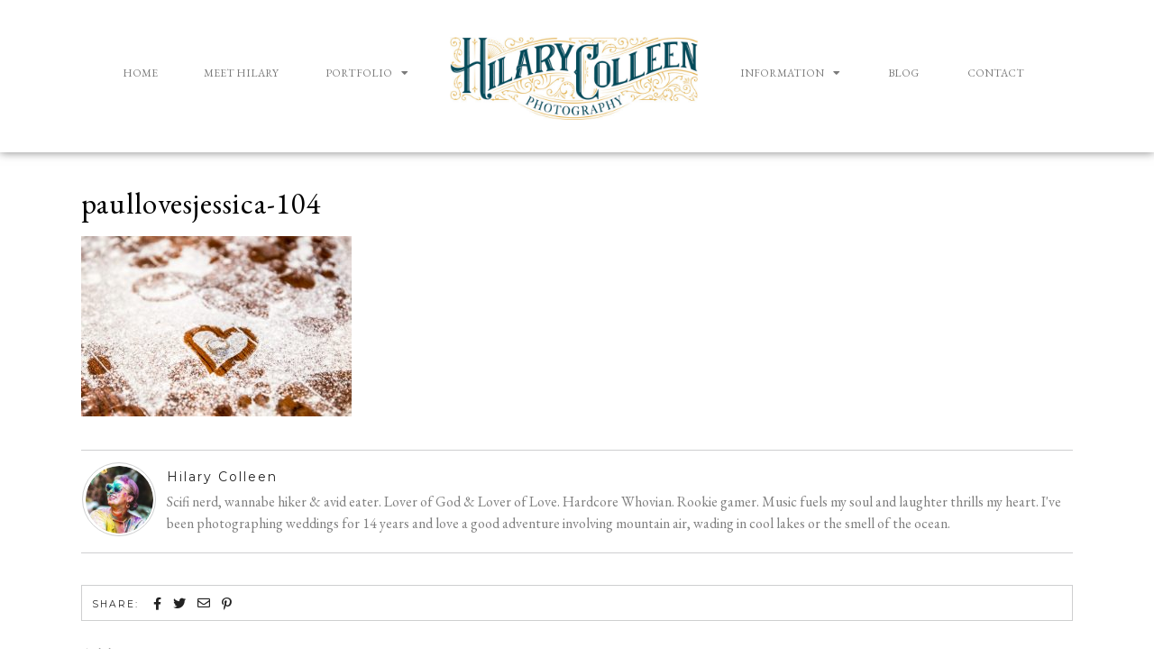

--- FILE ---
content_type: text/html; charset=UTF-8
request_url: https://www.hilarycolleen.com/cookie-baking-engagement-session-in-boston-ma/paullovesjessica-104/
body_size: 23107
content:
<!DOCTYPE html>
<html lang="en-US">
<head>
	<meta charset="UTF-8">
	<meta name="viewport" content="width=device-width, initial-scale=1.0, viewport-fit=cover" />		
<!--/ Open Graphite /-->
<meta property="og:locale" content="en_US" />
<meta property="og:type" content="" />
<meta property="og:url" content="https://www.hilarycolleen.com/cookie-baking-engagement-session-in-boston-ma/paullovesjessica-104/" />
<meta property="og:title" content="" />
<meta property="og:description" content="" />
<meta property="og:site_name" content="" />
<meta property="og:image" content="" />
<meta property="og:image:width" content="1800" />
<meta property="og:image:height" content="1200" />

<meta itemprop="description" content="" />
<meta itemprop="image" content="" />

<meta name="twitter:card" content="summary" />
<meta name="twitter:url" content="https://www.hilarycolleen.com/cookie-baking-engagement-session-in-boston-ma/paullovesjessica-104/" />
<meta name="twitter:title" content="" />
<meta name="twitter:description" content="" />
<meta name="twitter:image" content="" />
<meta name="twitter:site" content="" />
<!--/ Open Graphite End /-->

<meta name='robots' content='index, follow, max-image-preview:large, max-snippet:-1, max-video-preview:-1' />

	<!-- This site is optimized with the Yoast SEO plugin v23.7 - https://yoast.com/wordpress/plugins/seo/ -->
	<title>paullovesjessica-104 &#187; Hilary Colleen</title>
	<link rel="canonical" href="https://www.hilarycolleen.com/cookie-baking-engagement-session-in-boston-ma/paullovesjessica-104/" />
	<meta property="og:locale" content="en_US" />
	<meta property="og:type" content="article" />
	<meta property="og:title" content="paullovesjessica-104 &#187; Hilary Colleen" />
	<meta property="og:url" content="https://www.hilarycolleen.com/cookie-baking-engagement-session-in-boston-ma/paullovesjessica-104/" />
	<meta property="og:site_name" content="Hilary Colleen" />
	<meta property="article:publisher" content="http://www.facebook.com/hilarycolleencreative" />
	<meta property="og:image" content="https://www.hilarycolleen.com/cookie-baking-engagement-session-in-boston-ma/paullovesjessica-104" />
	<meta property="og:image:width" content="1800" />
	<meta property="og:image:height" content="1200" />
	<meta property="og:image:type" content="image/jpeg" />
	<meta name="twitter:card" content="summary_large_image" />
	<meta name="twitter:site" content="@hilarycolleen" />
	<script type="application/ld+json" class="yoast-schema-graph">{"@context":"https://schema.org","@graph":[{"@type":"WebPage","@id":"https://www.hilarycolleen.com/cookie-baking-engagement-session-in-boston-ma/paullovesjessica-104/","url":"https://www.hilarycolleen.com/cookie-baking-engagement-session-in-boston-ma/paullovesjessica-104/","name":"paullovesjessica-104 &#187; Hilary Colleen","isPartOf":{"@id":"https://www.hilarycolleen.com/#website"},"primaryImageOfPage":{"@id":"https://www.hilarycolleen.com/cookie-baking-engagement-session-in-boston-ma/paullovesjessica-104/#primaryimage"},"image":{"@id":"https://www.hilarycolleen.com/cookie-baking-engagement-session-in-boston-ma/paullovesjessica-104/#primaryimage"},"thumbnailUrl":"https://www.hilarycolleen.com/wp-content/uploads/2021/03/paullovesjessica-104.jpg","datePublished":"2021-04-02T21:21:27+00:00","dateModified":"2021-04-02T21:21:27+00:00","breadcrumb":{"@id":"https://www.hilarycolleen.com/cookie-baking-engagement-session-in-boston-ma/paullovesjessica-104/#breadcrumb"},"inLanguage":"en-US","potentialAction":[{"@type":"ReadAction","target":["https://www.hilarycolleen.com/cookie-baking-engagement-session-in-boston-ma/paullovesjessica-104/"]}]},{"@type":"ImageObject","inLanguage":"en-US","@id":"https://www.hilarycolleen.com/cookie-baking-engagement-session-in-boston-ma/paullovesjessica-104/#primaryimage","url":"https://www.hilarycolleen.com/wp-content/uploads/2021/03/paullovesjessica-104.jpg","contentUrl":"https://www.hilarycolleen.com/wp-content/uploads/2021/03/paullovesjessica-104.jpg","width":1800,"height":1200},{"@type":"BreadcrumbList","@id":"https://www.hilarycolleen.com/cookie-baking-engagement-session-in-boston-ma/paullovesjessica-104/#breadcrumb","itemListElement":[{"@type":"ListItem","position":1,"name":"Home","item":"https://www.hilarycolleen.com/"},{"@type":"ListItem","position":2,"name":"In-Home Cookie Baking Engagement Session in Boston, MA","item":"https://www.hilarycolleen.com/cookie-baking-engagement-session-in-boston-ma/"},{"@type":"ListItem","position":3,"name":"paullovesjessica-104"}]},{"@type":"WebSite","@id":"https://www.hilarycolleen.com/#website","url":"https://www.hilarycolleen.com/","name":"Hilary Colleen","description":"New Hampshire Wedding Photographer for Your Electric Love Story","publisher":{"@id":"https://www.hilarycolleen.com/#organization"},"potentialAction":[{"@type":"SearchAction","target":{"@type":"EntryPoint","urlTemplate":"https://www.hilarycolleen.com/?s={search_term_string}"},"query-input":{"@type":"PropertyValueSpecification","valueRequired":true,"valueName":"search_term_string"}}],"inLanguage":"en-US"},{"@type":"Organization","@id":"https://www.hilarycolleen.com/#organization","name":"Hilary Colleen","url":"https://www.hilarycolleen.com/","logo":{"@type":"ImageObject","inLanguage":"en-US","@id":"https://www.hilarycolleen.com/#/schema/logo/image/","url":"https://www.hilarycolleen.com/wp-content/uploads/2020/02/HC-Logo-Regular-home3.png","contentUrl":"https://www.hilarycolleen.com/wp-content/uploads/2020/02/HC-Logo-Regular-home3.png","width":700,"height":275,"caption":"Hilary Colleen"},"image":{"@id":"https://www.hilarycolleen.com/#/schema/logo/image/"},"sameAs":["http://www.facebook.com/hilarycolleencreative","https://x.com/hilarycolleen","http://www.instagram.com/hilarycolleen","http://www.linkedin.com/in/hilarycolleen"]}]}</script>
	<!-- / Yoast SEO plugin. -->


<link rel='dns-prefetch' href='//www.hilarycolleen.com' />
<link rel='dns-prefetch' href='//cdnjs.cloudflare.com' />
<link rel='dns-prefetch' href='//fonts.googleapis.com' />
<link rel="alternate" type="application/rss+xml" title="Hilary Colleen &raquo; Feed" href="https://www.hilarycolleen.com/feed/" />
<link rel="alternate" type="application/rss+xml" title="Hilary Colleen &raquo; Comments Feed" href="https://www.hilarycolleen.com/comments/feed/" />
<link rel="alternate" type="application/rss+xml" title="Hilary Colleen &raquo; paullovesjessica-104 Comments Feed" href="https://www.hilarycolleen.com/cookie-baking-engagement-session-in-boston-ma/paullovesjessica-104/feed/" />
		<!-- This site uses the Google Analytics by MonsterInsights plugin v9.2.0 - Using Analytics tracking - https://www.monsterinsights.com/ -->
		<!-- Note: MonsterInsights is not currently configured on this site. The site owner needs to authenticate with Google Analytics in the MonsterInsights settings panel. -->
					<!-- No tracking code set -->
				<!-- / Google Analytics by MonsterInsights -->
		<script type="text/javascript">
/* <![CDATA[ */
window._wpemojiSettings = {"baseUrl":"https:\/\/s.w.org\/images\/core\/emoji\/15.0.3\/72x72\/","ext":".png","svgUrl":"https:\/\/s.w.org\/images\/core\/emoji\/15.0.3\/svg\/","svgExt":".svg","source":{"concatemoji":"https:\/\/www.hilarycolleen.com\/wp-includes\/js\/wp-emoji-release.min.js?ver=6.6.4"}};
/*! This file is auto-generated */
!function(i,n){var o,s,e;function c(e){try{var t={supportTests:e,timestamp:(new Date).valueOf()};sessionStorage.setItem(o,JSON.stringify(t))}catch(e){}}function p(e,t,n){e.clearRect(0,0,e.canvas.width,e.canvas.height),e.fillText(t,0,0);var t=new Uint32Array(e.getImageData(0,0,e.canvas.width,e.canvas.height).data),r=(e.clearRect(0,0,e.canvas.width,e.canvas.height),e.fillText(n,0,0),new Uint32Array(e.getImageData(0,0,e.canvas.width,e.canvas.height).data));return t.every(function(e,t){return e===r[t]})}function u(e,t,n){switch(t){case"flag":return n(e,"\ud83c\udff3\ufe0f\u200d\u26a7\ufe0f","\ud83c\udff3\ufe0f\u200b\u26a7\ufe0f")?!1:!n(e,"\ud83c\uddfa\ud83c\uddf3","\ud83c\uddfa\u200b\ud83c\uddf3")&&!n(e,"\ud83c\udff4\udb40\udc67\udb40\udc62\udb40\udc65\udb40\udc6e\udb40\udc67\udb40\udc7f","\ud83c\udff4\u200b\udb40\udc67\u200b\udb40\udc62\u200b\udb40\udc65\u200b\udb40\udc6e\u200b\udb40\udc67\u200b\udb40\udc7f");case"emoji":return!n(e,"\ud83d\udc26\u200d\u2b1b","\ud83d\udc26\u200b\u2b1b")}return!1}function f(e,t,n){var r="undefined"!=typeof WorkerGlobalScope&&self instanceof WorkerGlobalScope?new OffscreenCanvas(300,150):i.createElement("canvas"),a=r.getContext("2d",{willReadFrequently:!0}),o=(a.textBaseline="top",a.font="600 32px Arial",{});return e.forEach(function(e){o[e]=t(a,e,n)}),o}function t(e){var t=i.createElement("script");t.src=e,t.defer=!0,i.head.appendChild(t)}"undefined"!=typeof Promise&&(o="wpEmojiSettingsSupports",s=["flag","emoji"],n.supports={everything:!0,everythingExceptFlag:!0},e=new Promise(function(e){i.addEventListener("DOMContentLoaded",e,{once:!0})}),new Promise(function(t){var n=function(){try{var e=JSON.parse(sessionStorage.getItem(o));if("object"==typeof e&&"number"==typeof e.timestamp&&(new Date).valueOf()<e.timestamp+604800&&"object"==typeof e.supportTests)return e.supportTests}catch(e){}return null}();if(!n){if("undefined"!=typeof Worker&&"undefined"!=typeof OffscreenCanvas&&"undefined"!=typeof URL&&URL.createObjectURL&&"undefined"!=typeof Blob)try{var e="postMessage("+f.toString()+"("+[JSON.stringify(s),u.toString(),p.toString()].join(",")+"));",r=new Blob([e],{type:"text/javascript"}),a=new Worker(URL.createObjectURL(r),{name:"wpTestEmojiSupports"});return void(a.onmessage=function(e){c(n=e.data),a.terminate(),t(n)})}catch(e){}c(n=f(s,u,p))}t(n)}).then(function(e){for(var t in e)n.supports[t]=e[t],n.supports.everything=n.supports.everything&&n.supports[t],"flag"!==t&&(n.supports.everythingExceptFlag=n.supports.everythingExceptFlag&&n.supports[t]);n.supports.everythingExceptFlag=n.supports.everythingExceptFlag&&!n.supports.flag,n.DOMReady=!1,n.readyCallback=function(){n.DOMReady=!0}}).then(function(){return e}).then(function(){var e;n.supports.everything||(n.readyCallback(),(e=n.source||{}).concatemoji?t(e.concatemoji):e.wpemoji&&e.twemoji&&(t(e.twemoji),t(e.wpemoji)))}))}((window,document),window._wpemojiSettings);
/* ]]> */
</script>
<link rel='stylesheet' id='scap.flashblock-css' href='https://www.hilarycolleen.com/wp-content/plugins/compact-wp-audio-player/css/flashblock.css?ver=6.6.4' type='text/css' media='all' />
<link rel='stylesheet' id='scap.player-css' href='https://www.hilarycolleen.com/wp-content/plugins/compact-wp-audio-player/css/player.css?ver=6.6.4' type='text/css' media='all' />
<style id='wp-emoji-styles-inline-css' type='text/css'>

	img.wp-smiley, img.emoji {
		display: inline !important;
		border: none !important;
		box-shadow: none !important;
		height: 1em !important;
		width: 1em !important;
		margin: 0 0.07em !important;
		vertical-align: -0.1em !important;
		background: none !important;
		padding: 0 !important;
	}
</style>
<link rel='stylesheet' id='wp-block-library-css' href='https://www.hilarycolleen.com/wp-includes/css/dist/block-library/style.min.css?ver=6.6.4' type='text/css' media='all' />
<link rel='stylesheet' id='swiper-css-css' href='https://www.hilarycolleen.com/wp-content/plugins/instagram-widget-by-wpzoom/dist/styles/library/swiper.css?ver=7.4.1' type='text/css' media='all' />
<link rel='stylesheet' id='dashicons-css' href='https://www.hilarycolleen.com/wp-includes/css/dashicons.min.css?ver=6.6.4' type='text/css' media='all' />
<link rel='stylesheet' id='magnific-popup-css' href='https://www.hilarycolleen.com/wp-content/plugins/instagram-widget-by-wpzoom/dist/styles/library/magnific-popup.css?ver=2.1.18' type='text/css' media='all' />
<link rel='stylesheet' id='wpz-insta_block-frontend-style-css' href='https://www.hilarycolleen.com/wp-content/plugins/instagram-widget-by-wpzoom/dist/styles/frontend/index.css?ver=127fb76aa693939569b29e3947c5f4c0' type='text/css' media='all' />
<style id='classic-theme-styles-inline-css' type='text/css'>
/*! This file is auto-generated */
.wp-block-button__link{color:#fff;background-color:#32373c;border-radius:9999px;box-shadow:none;text-decoration:none;padding:calc(.667em + 2px) calc(1.333em + 2px);font-size:1.125em}.wp-block-file__button{background:#32373c;color:#fff;text-decoration:none}
</style>
<style id='global-styles-inline-css' type='text/css'>
:root{--wp--preset--aspect-ratio--square: 1;--wp--preset--aspect-ratio--4-3: 4/3;--wp--preset--aspect-ratio--3-4: 3/4;--wp--preset--aspect-ratio--3-2: 3/2;--wp--preset--aspect-ratio--2-3: 2/3;--wp--preset--aspect-ratio--16-9: 16/9;--wp--preset--aspect-ratio--9-16: 9/16;--wp--preset--color--black: #000000;--wp--preset--color--cyan-bluish-gray: #abb8c3;--wp--preset--color--white: #ffffff;--wp--preset--color--pale-pink: #f78da7;--wp--preset--color--vivid-red: #cf2e2e;--wp--preset--color--luminous-vivid-orange: #ff6900;--wp--preset--color--luminous-vivid-amber: #fcb900;--wp--preset--color--light-green-cyan: #7bdcb5;--wp--preset--color--vivid-green-cyan: #00d084;--wp--preset--color--pale-cyan-blue: #8ed1fc;--wp--preset--color--vivid-cyan-blue: #0693e3;--wp--preset--color--vivid-purple: #9b51e0;--wp--preset--color--grayish-blue: #CECFD0;--wp--preset--color--light-grayish-blue: #F2F3F4;--wp--preset--color--very-dark-grey: #222222;--wp--preset--color--strong-orange: #D08A18;--wp--preset--gradient--vivid-cyan-blue-to-vivid-purple: linear-gradient(135deg,rgba(6,147,227,1) 0%,rgb(155,81,224) 100%);--wp--preset--gradient--light-green-cyan-to-vivid-green-cyan: linear-gradient(135deg,rgb(122,220,180) 0%,rgb(0,208,130) 100%);--wp--preset--gradient--luminous-vivid-amber-to-luminous-vivid-orange: linear-gradient(135deg,rgba(252,185,0,1) 0%,rgba(255,105,0,1) 100%);--wp--preset--gradient--luminous-vivid-orange-to-vivid-red: linear-gradient(135deg,rgba(255,105,0,1) 0%,rgb(207,46,46) 100%);--wp--preset--gradient--very-light-gray-to-cyan-bluish-gray: linear-gradient(135deg,rgb(238,238,238) 0%,rgb(169,184,195) 100%);--wp--preset--gradient--cool-to-warm-spectrum: linear-gradient(135deg,rgb(74,234,220) 0%,rgb(151,120,209) 20%,rgb(207,42,186) 40%,rgb(238,44,130) 60%,rgb(251,105,98) 80%,rgb(254,248,76) 100%);--wp--preset--gradient--blush-light-purple: linear-gradient(135deg,rgb(255,206,236) 0%,rgb(152,150,240) 100%);--wp--preset--gradient--blush-bordeaux: linear-gradient(135deg,rgb(254,205,165) 0%,rgb(254,45,45) 50%,rgb(107,0,62) 100%);--wp--preset--gradient--luminous-dusk: linear-gradient(135deg,rgb(255,203,112) 0%,rgb(199,81,192) 50%,rgb(65,88,208) 100%);--wp--preset--gradient--pale-ocean: linear-gradient(135deg,rgb(255,245,203) 0%,rgb(182,227,212) 50%,rgb(51,167,181) 100%);--wp--preset--gradient--electric-grass: linear-gradient(135deg,rgb(202,248,128) 0%,rgb(113,206,126) 100%);--wp--preset--gradient--midnight: linear-gradient(135deg,rgb(2,3,129) 0%,rgb(40,116,252) 100%);--wp--preset--font-size--small: 13px;--wp--preset--font-size--medium: 20px;--wp--preset--font-size--large: 36px;--wp--preset--font-size--x-large: 42px;--wp--preset--font-family--inter: "Inter", sans-serif;--wp--preset--font-family--cardo: Cardo;--wp--preset--spacing--20: 0.44rem;--wp--preset--spacing--30: 0.67rem;--wp--preset--spacing--40: 1rem;--wp--preset--spacing--50: 1.5rem;--wp--preset--spacing--60: 2.25rem;--wp--preset--spacing--70: 3.38rem;--wp--preset--spacing--80: 5.06rem;--wp--preset--shadow--natural: 6px 6px 9px rgba(0, 0, 0, 0.2);--wp--preset--shadow--deep: 12px 12px 50px rgba(0, 0, 0, 0.4);--wp--preset--shadow--sharp: 6px 6px 0px rgba(0, 0, 0, 0.2);--wp--preset--shadow--outlined: 6px 6px 0px -3px rgba(255, 255, 255, 1), 6px 6px rgba(0, 0, 0, 1);--wp--preset--shadow--crisp: 6px 6px 0px rgba(0, 0, 0, 1);}:where(.is-layout-flex){gap: 0.5em;}:where(.is-layout-grid){gap: 0.5em;}body .is-layout-flex{display: flex;}.is-layout-flex{flex-wrap: wrap;align-items: center;}.is-layout-flex > :is(*, div){margin: 0;}body .is-layout-grid{display: grid;}.is-layout-grid > :is(*, div){margin: 0;}:where(.wp-block-columns.is-layout-flex){gap: 2em;}:where(.wp-block-columns.is-layout-grid){gap: 2em;}:where(.wp-block-post-template.is-layout-flex){gap: 1.25em;}:where(.wp-block-post-template.is-layout-grid){gap: 1.25em;}.has-black-color{color: var(--wp--preset--color--black) !important;}.has-cyan-bluish-gray-color{color: var(--wp--preset--color--cyan-bluish-gray) !important;}.has-white-color{color: var(--wp--preset--color--white) !important;}.has-pale-pink-color{color: var(--wp--preset--color--pale-pink) !important;}.has-vivid-red-color{color: var(--wp--preset--color--vivid-red) !important;}.has-luminous-vivid-orange-color{color: var(--wp--preset--color--luminous-vivid-orange) !important;}.has-luminous-vivid-amber-color{color: var(--wp--preset--color--luminous-vivid-amber) !important;}.has-light-green-cyan-color{color: var(--wp--preset--color--light-green-cyan) !important;}.has-vivid-green-cyan-color{color: var(--wp--preset--color--vivid-green-cyan) !important;}.has-pale-cyan-blue-color{color: var(--wp--preset--color--pale-cyan-blue) !important;}.has-vivid-cyan-blue-color{color: var(--wp--preset--color--vivid-cyan-blue) !important;}.has-vivid-purple-color{color: var(--wp--preset--color--vivid-purple) !important;}.has-black-background-color{background-color: var(--wp--preset--color--black) !important;}.has-cyan-bluish-gray-background-color{background-color: var(--wp--preset--color--cyan-bluish-gray) !important;}.has-white-background-color{background-color: var(--wp--preset--color--white) !important;}.has-pale-pink-background-color{background-color: var(--wp--preset--color--pale-pink) !important;}.has-vivid-red-background-color{background-color: var(--wp--preset--color--vivid-red) !important;}.has-luminous-vivid-orange-background-color{background-color: var(--wp--preset--color--luminous-vivid-orange) !important;}.has-luminous-vivid-amber-background-color{background-color: var(--wp--preset--color--luminous-vivid-amber) !important;}.has-light-green-cyan-background-color{background-color: var(--wp--preset--color--light-green-cyan) !important;}.has-vivid-green-cyan-background-color{background-color: var(--wp--preset--color--vivid-green-cyan) !important;}.has-pale-cyan-blue-background-color{background-color: var(--wp--preset--color--pale-cyan-blue) !important;}.has-vivid-cyan-blue-background-color{background-color: var(--wp--preset--color--vivid-cyan-blue) !important;}.has-vivid-purple-background-color{background-color: var(--wp--preset--color--vivid-purple) !important;}.has-black-border-color{border-color: var(--wp--preset--color--black) !important;}.has-cyan-bluish-gray-border-color{border-color: var(--wp--preset--color--cyan-bluish-gray) !important;}.has-white-border-color{border-color: var(--wp--preset--color--white) !important;}.has-pale-pink-border-color{border-color: var(--wp--preset--color--pale-pink) !important;}.has-vivid-red-border-color{border-color: var(--wp--preset--color--vivid-red) !important;}.has-luminous-vivid-orange-border-color{border-color: var(--wp--preset--color--luminous-vivid-orange) !important;}.has-luminous-vivid-amber-border-color{border-color: var(--wp--preset--color--luminous-vivid-amber) !important;}.has-light-green-cyan-border-color{border-color: var(--wp--preset--color--light-green-cyan) !important;}.has-vivid-green-cyan-border-color{border-color: var(--wp--preset--color--vivid-green-cyan) !important;}.has-pale-cyan-blue-border-color{border-color: var(--wp--preset--color--pale-cyan-blue) !important;}.has-vivid-cyan-blue-border-color{border-color: var(--wp--preset--color--vivid-cyan-blue) !important;}.has-vivid-purple-border-color{border-color: var(--wp--preset--color--vivid-purple) !important;}.has-vivid-cyan-blue-to-vivid-purple-gradient-background{background: var(--wp--preset--gradient--vivid-cyan-blue-to-vivid-purple) !important;}.has-light-green-cyan-to-vivid-green-cyan-gradient-background{background: var(--wp--preset--gradient--light-green-cyan-to-vivid-green-cyan) !important;}.has-luminous-vivid-amber-to-luminous-vivid-orange-gradient-background{background: var(--wp--preset--gradient--luminous-vivid-amber-to-luminous-vivid-orange) !important;}.has-luminous-vivid-orange-to-vivid-red-gradient-background{background: var(--wp--preset--gradient--luminous-vivid-orange-to-vivid-red) !important;}.has-very-light-gray-to-cyan-bluish-gray-gradient-background{background: var(--wp--preset--gradient--very-light-gray-to-cyan-bluish-gray) !important;}.has-cool-to-warm-spectrum-gradient-background{background: var(--wp--preset--gradient--cool-to-warm-spectrum) !important;}.has-blush-light-purple-gradient-background{background: var(--wp--preset--gradient--blush-light-purple) !important;}.has-blush-bordeaux-gradient-background{background: var(--wp--preset--gradient--blush-bordeaux) !important;}.has-luminous-dusk-gradient-background{background: var(--wp--preset--gradient--luminous-dusk) !important;}.has-pale-ocean-gradient-background{background: var(--wp--preset--gradient--pale-ocean) !important;}.has-electric-grass-gradient-background{background: var(--wp--preset--gradient--electric-grass) !important;}.has-midnight-gradient-background{background: var(--wp--preset--gradient--midnight) !important;}.has-small-font-size{font-size: var(--wp--preset--font-size--small) !important;}.has-medium-font-size{font-size: var(--wp--preset--font-size--medium) !important;}.has-large-font-size{font-size: var(--wp--preset--font-size--large) !important;}.has-x-large-font-size{font-size: var(--wp--preset--font-size--x-large) !important;}
:where(.wp-block-post-template.is-layout-flex){gap: 1.25em;}:where(.wp-block-post-template.is-layout-grid){gap: 1.25em;}
:where(.wp-block-columns.is-layout-flex){gap: 2em;}:where(.wp-block-columns.is-layout-grid){gap: 2em;}
:root :where(.wp-block-pullquote){font-size: 1.5em;line-height: 1.6;}
</style>
<link rel='stylesheet' id='averie-elements-css-css' href='https://www.hilarycolleen.com/wp-content/plugins/averie-elements/css/averie-elements.css?ver=6.6.4' type='text/css' media='all' />
<link rel='stylesheet' id='contact-form-7-css' href='https://www.hilarycolleen.com/wp-content/plugins/contact-form-7/includes/css/styles.css?ver=5.9.8' type='text/css' media='all' />
<link rel='stylesheet' id='photomosaic-css' href='https://www.hilarycolleen.com/wp-content/plugins/photomosaic-for-wordpress/public/css/photomosaic.css?ver=2.15.8' type='text/css' media='all' />
<style id='photomosaic-inline-css' type='text/css'>
/* your custom css here */
</style>
<link rel='stylesheet' id='photomosaic-lightbox-css' href='https://www.hilarycolleen.com/wp-content/plugins/photomosaic-for-wordpress/public/vendor/prettyphoto/prettyphoto.css?ver=2.15.8' type='text/css' media='all' />
<link rel='stylesheet' id='woocommerce-layout-css' href='https://www.hilarycolleen.com/wp-content/plugins/woocommerce/assets/css/woocommerce-layout.css?ver=9.3.5' type='text/css' media='all' />
<link rel='stylesheet' id='woocommerce-smallscreen-css' href='https://www.hilarycolleen.com/wp-content/plugins/woocommerce/assets/css/woocommerce-smallscreen.css?ver=9.3.5' type='text/css' media='only screen and (max-width: 768px)' />
<link rel='stylesheet' id='woocommerce-general-css' href='https://www.hilarycolleen.com/wp-content/plugins/woocommerce/assets/css/woocommerce.css?ver=9.3.5' type='text/css' media='all' />
<style id='woocommerce-inline-inline-css' type='text/css'>
.woocommerce form .form-row .required { visibility: visible; }
</style>
<link rel='stylesheet' id='testimonial-rotator-style-css' href='https://www.hilarycolleen.com/wp-content/plugins/testimonial-rotator/testimonial-rotator-style.css?ver=6.6.4' type='text/css' media='all' />
<link rel='stylesheet' id='font-awesome-css' href='https://www.hilarycolleen.com/wp-content/plugins/elementor/assets/lib/font-awesome/css/font-awesome.min.css?ver=4.7.0' type='text/css' media='all' />
<link rel='stylesheet' id='averie-style-css' href='https://www.hilarycolleen.com/wp-content/themes/averie/style.css?ver=6.6.4' type='text/css' media='all' />
<link rel='stylesheet' id='child-style-css' href='https://www.hilarycolleen.com/wp-content/themes/averie-child/style.css?ver=6.6.4' type='text/css' media='all' />
<link rel='stylesheet' id='responsive-style-css' href='https://www.hilarycolleen.com/wp-content/themes/averie-child/css/responsive.css?ver=6.6.4' type='text/css' media='all' />
<link rel='stylesheet' id='averie-elementor-css' href='https://www.hilarycolleen.com/wp-content/themes/averie/css/averie-elementor.css?ver=6.6.4' type='text/css' media='all' />
<link rel='stylesheet' id='averie-responsive-css-css' href='https://www.hilarycolleen.com/wp-content/themes/averie/css/responsive.css?ver=6.6.4' type='text/css' media='all' />
<link rel='stylesheet' id='averie-google-fonts-css' href='//fonts.googleapis.com/css?family=EB+Garamond%3A400%2C400i%2C700%7CMontserrat' type='text/css' media='all' />
<link rel='stylesheet' id='elementor-frontend-css' href='https://www.hilarycolleen.com/wp-content/plugins/elementor/assets/css/frontend.min.css?ver=3.24.7' type='text/css' media='all' />
<link rel='stylesheet' id='widget-nav-menu-css' href='https://www.hilarycolleen.com/wp-content/plugins/elementor-pro/assets/css/widget-nav-menu.min.css?ver=3.24.4' type='text/css' media='all' />
<link rel='stylesheet' id='widget-image-css' href='https://www.hilarycolleen.com/wp-content/plugins/elementor/assets/css/widget-image.min.css?ver=3.24.7' type='text/css' media='all' />
<link rel='stylesheet' id='widget-theme-elements-css' href='https://www.hilarycolleen.com/wp-content/plugins/elementor-pro/assets/css/widget-theme-elements.min.css?ver=3.24.4' type='text/css' media='all' />
<link rel='stylesheet' id='elementor-icons-shared-0-css' href='https://www.hilarycolleen.com/wp-content/plugins/elementor/assets/lib/font-awesome/css/fontawesome.min.css?ver=5.15.3' type='text/css' media='all' />
<link rel='stylesheet' id='elementor-icons-fa-solid-css' href='https://www.hilarycolleen.com/wp-content/plugins/elementor/assets/lib/font-awesome/css/solid.min.css?ver=5.15.3' type='text/css' media='all' />
<link rel='stylesheet' id='widget-text-editor-css' href='https://www.hilarycolleen.com/wp-content/plugins/elementor/assets/css/widget-text-editor.min.css?ver=3.24.7' type='text/css' media='all' />
<link rel='stylesheet' id='elementor-icons-css' href='https://www.hilarycolleen.com/wp-content/plugins/elementor/assets/lib/eicons/css/elementor-icons.min.css?ver=5.31.0' type='text/css' media='all' />
<link rel='stylesheet' id='swiper-css' href='https://www.hilarycolleen.com/wp-content/plugins/elementor/assets/lib/swiper/v8/css/swiper.min.css?ver=8.4.5' type='text/css' media='all' />
<link rel='stylesheet' id='e-swiper-css' href='https://www.hilarycolleen.com/wp-content/plugins/elementor/assets/css/conditionals/e-swiper.min.css?ver=3.24.7' type='text/css' media='all' />
<link rel='stylesheet' id='elementor-post-39884-css' href='https://www.hilarycolleen.com/wp-content/uploads/elementor/css/post-39884.css?ver=1729949103' type='text/css' media='all' />
<link rel='stylesheet' id='elementor-pro-css' href='https://www.hilarycolleen.com/wp-content/plugins/elementor-pro/assets/css/frontend.min.css?ver=3.24.4' type='text/css' media='all' />
<link rel='stylesheet' id='font-awesome-5-all-css' href='https://www.hilarycolleen.com/wp-content/plugins/elementor/assets/lib/font-awesome/css/all.min.css?ver=3.24.7' type='text/css' media='all' />
<link rel='stylesheet' id='font-awesome-4-shim-css' href='https://www.hilarycolleen.com/wp-content/plugins/elementor/assets/lib/font-awesome/css/v4-shims.min.css?ver=3.24.7' type='text/css' media='all' />
<link rel='stylesheet' id='elementor-global-css' href='https://www.hilarycolleen.com/wp-content/uploads/elementor/css/global.css?ver=1729949104' type='text/css' media='all' />
<link rel='stylesheet' id='elementor-post-40028-css' href='https://www.hilarycolleen.com/wp-content/uploads/elementor/css/post-40028.css?ver=1729949104' type='text/css' media='all' />
<link rel='stylesheet' id='elementor-post-40124-css' href='https://www.hilarycolleen.com/wp-content/uploads/elementor/css/post-40124.css?ver=1729949104' type='text/css' media='all' />
<link rel='stylesheet' id='simple-social-icons-font-css' href='https://www.hilarycolleen.com/wp-content/plugins/simple-social-icons/css/style.css?ver=3.0.2' type='text/css' media='all' />
<link rel='stylesheet' id='google-fonts-1-css' href='https://fonts.googleapis.com/css?family=Roboto%3A100%2C100italic%2C200%2C200italic%2C300%2C300italic%2C400%2C400italic%2C500%2C500italic%2C600%2C600italic%2C700%2C700italic%2C800%2C800italic%2C900%2C900italic%7CRoboto+Slab%3A100%2C100italic%2C200%2C200italic%2C300%2C300italic%2C400%2C400italic%2C500%2C500italic%2C600%2C600italic%2C700%2C700italic%2C800%2C800italic%2C900%2C900italic%7CEB+Garamond%3A100%2C100italic%2C200%2C200italic%2C300%2C300italic%2C400%2C400italic%2C500%2C500italic%2C600%2C600italic%2C700%2C700italic%2C800%2C800italic%2C900%2C900italic%7CMontserrat%3A100%2C100italic%2C200%2C200italic%2C300%2C300italic%2C400%2C400italic%2C500%2C500italic%2C600%2C600italic%2C700%2C700italic%2C800%2C800italic%2C900%2C900italic&#038;display=auto&#038;ver=6.6.4' type='text/css' media='all' />
<link rel="preconnect" href="https://fonts.gstatic.com/" crossorigin><script type="text/javascript" src="https://www.hilarycolleen.com/wp-content/plugins/compact-wp-audio-player/js/soundmanager2-nodebug-jsmin.js?ver=6.6.4" id="scap.soundmanager2-js"></script>
<script type="text/javascript" src="https://www.hilarycolleen.com/wp-includes/js/jquery/jquery.min.js?ver=3.7.1" id="jquery-core-js"></script>
<script type="text/javascript" src="https://www.hilarycolleen.com/wp-includes/js/jquery/jquery-migrate.min.js?ver=3.4.1" id="jquery-migrate-js"></script>
<script type="text/javascript" src="https://www.hilarycolleen.com/wp-includes/js/underscore.min.js?ver=1.13.4" id="underscore-js"></script>
<script type="text/javascript" id="wp-util-js-extra">
/* <![CDATA[ */
var _wpUtilSettings = {"ajax":{"url":"\/wp-admin\/admin-ajax.php"}};
/* ]]> */
</script>
<script type="text/javascript" src="https://www.hilarycolleen.com/wp-includes/js/wp-util.min.js?ver=6.6.4" id="wp-util-js"></script>
<script type="text/javascript" src="https://www.hilarycolleen.com/wp-content/plugins/instagram-widget-by-wpzoom/dist/scripts/library/magnific-popup.js?ver=1726788917" id="magnific-popup-js"></script>
<script type="text/javascript" src="https://www.hilarycolleen.com/wp-content/plugins/instagram-widget-by-wpzoom/dist/scripts/library/swiper.js?ver=7.4.1" id="swiper-js-js"></script>
<script type="text/javascript" src="https://www.hilarycolleen.com/wp-content/plugins/instagram-widget-by-wpzoom/dist/scripts/frontend/block.js?ver=9a3affef738588dbf17ec0443c4b21e9" id="wpz-insta_block-frontend-script-js"></script>
<script type="text/javascript" src="https://www.hilarycolleen.com/wp-content/plugins/averie-elements/js/averie-elements.js?ver=1" id="averie-elements-scripts-js"></script>
<script type="text/javascript" src="https://www.hilarycolleen.com/wp-content/plugins/woocommerce/assets/js/jquery-blockui/jquery.blockUI.min.js?ver=2.7.0-wc.9.3.5" id="jquery-blockui-js" defer="defer" data-wp-strategy="defer"></script>
<script type="text/javascript" id="wc-add-to-cart-js-extra">
/* <![CDATA[ */
var wc_add_to_cart_params = {"ajax_url":"\/wp-admin\/admin-ajax.php","wc_ajax_url":"\/?wc-ajax=%%endpoint%%","i18n_view_cart":"View cart","cart_url":"https:\/\/www.hilarycolleen.com\/cart\/","is_cart":"","cart_redirect_after_add":"no"};
/* ]]> */
</script>
<script type="text/javascript" src="https://www.hilarycolleen.com/wp-content/plugins/woocommerce/assets/js/frontend/add-to-cart.min.js?ver=9.3.5" id="wc-add-to-cart-js" defer="defer" data-wp-strategy="defer"></script>
<script type="text/javascript" src="https://www.hilarycolleen.com/wp-content/plugins/woocommerce/assets/js/js-cookie/js.cookie.min.js?ver=2.1.4-wc.9.3.5" id="js-cookie-js" defer="defer" data-wp-strategy="defer"></script>
<script type="text/javascript" id="woocommerce-js-extra">
/* <![CDATA[ */
var woocommerce_params = {"ajax_url":"\/wp-admin\/admin-ajax.php","wc_ajax_url":"\/?wc-ajax=%%endpoint%%","currency":"USD"};
/* ]]> */
</script>
<script type="text/javascript" src="https://www.hilarycolleen.com/wp-content/plugins/woocommerce/assets/js/frontend/woocommerce.min.js?ver=9.3.5" id="woocommerce-js" defer="defer" data-wp-strategy="defer"></script>
<script type="text/javascript" src="https://www.hilarycolleen.com/wp-content/plugins/testimonial-rotator/js/jquery.cycletwo.js?ver=6.6.4" id="cycletwo-js"></script>
<script type="text/javascript" src="https://www.hilarycolleen.com/wp-content/plugins/testimonial-rotator/js/jquery.cycletwo.addons.js?ver=6.6.4" id="cycletwo-addons-js"></script>
<script type="text/javascript" src="https://www.hilarycolleen.com/wp-content/plugins/elementor/assets/lib/font-awesome/js/v4-shims.min.js?ver=3.24.7" id="font-awesome-4-shim-js"></script>
<link rel="https://api.w.org/" href="https://www.hilarycolleen.com/wp-json/" /><link rel="alternate" title="JSON" type="application/json" href="https://www.hilarycolleen.com/wp-json/wp/v2/media/42153" /><link rel="EditURI" type="application/rsd+xml" title="RSD" href="https://www.hilarycolleen.com/xmlrpc.php?rsd" />
<meta name="generator" content="WordPress 6.6.4" />
<meta name="generator" content="WooCommerce 9.3.5" />
<link rel='shortlink' href='https://www.hilarycolleen.com/?p=42153' />
<link rel="alternate" title="oEmbed (JSON)" type="application/json+oembed" href="https://www.hilarycolleen.com/wp-json/oembed/1.0/embed?url=https%3A%2F%2Fwww.hilarycolleen.com%2Fcookie-baking-engagement-session-in-boston-ma%2Fpaullovesjessica-104%2F" />
<link rel="alternate" title="oEmbed (XML)" type="text/xml+oembed" href="https://www.hilarycolleen.com/wp-json/oembed/1.0/embed?url=https%3A%2F%2Fwww.hilarycolleen.com%2Fcookie-baking-engagement-session-in-boston-ma%2Fpaullovesjessica-104%2F&#038;format=xml" />
	
	<style type="text/css"> 

		/* ----- General Site Colors ----- */

		/*Accent Color*/
		a, .averie-post-comment-count a:hover, .averie-post-share-buttons a:hover, .averie-post-header h2 a:hover, .averie-glider-view-post, .fa.fa-map-marker, .averie-read-more a,
		.averie-older a:hover, .averie-newer a:hover, #averie-searchform .fa-search:hover, .is-sticky #averie-nav-wrapper .averie-sticky-social-media a:hover, .averie-site-description,
		 .averie-author-content h5 a:hover, .comment .author a:hover, .pingback .thecomment .author a:hover,  #averie-sidebar .bx-prev .fa-angle-left:hover, .averie-post-comments .reply a, .comment .edit a,
		.pingback .thecomment .reply a, .pingback .thecomment .edit a, .comment-approval, .averie-post-comments .reply a, .pingback .thecomment .reply a, .averie-blog-item.sticky .averie-post-content:before,
		#averie-sidebar .null-instagram-feed .clear a, .averie-about-widget a, .averie-side-item-text .excerpt-more-link, .widget .averie-custom-list-widget a, .textwidget a, .widget_categories a,
		.widget_archive a, .widget_categories a:after, .widget_archive a:after, .tagcloud a, .averie-gal-caption .averie-post-date, #averie-sidebar .bx-next .fa-angle-right:hover, 
		.averie-post-location-url span:hover, .woocommerce ul.products li.product .price, .woocommerce ul.products li.product h3:hover, .woocommerce .star-rating, .product_meta .posted_in a, 
		.product_meta .tagged_as a, .woocommerce.widget_product_categories a, .woocommerce .widget_layered_nav a, .averie-gal-caption h2 a:hover, .woocommerce ul.products li.product .woocommerce-loop-product__title:hover,
		.elementor-widget-wp-widget-categories a, .elementor-widget-wp-widget-archives a, .elementor-widget-wp-widget-categories a:after, .elementor-widget-wp-widget-archives a:after,
		.elementor-page .elementor-widget-sidebar .bx-prev .fa-angle-left:hover, .elementor-page .elementor-widget-sidebar .bx-next .fa-angle-right:hover,
		.averie-custom-sidebar .bx-prev .fa-angle-left:hover, .averie-custom-sidebar .bx-next .fa-angle-right:hover, .elementor-page .elementor-widget-sidebar .null-instagram-feed .clear a, 
		.elementor-widget-wp-widget-null-instagram-feed .clear a { color:#e5b250; }
		#averie-sidebar .zoom-instagram-widget__follow-me a, .elementor-widget-sidebar .zoom-instagram-widget__follow-me a, .averie-custom-sidebar .zoom-instagram-widget__follow-me a { color:#e5b250 !important; }			
		 .woocommerce .widget_price_filter .ui-slider .ui-slider-handle { background-color:#e5b250; }

		/*Border Color*/
		input, select, textarea, .averie-slider-box, .averie-glider-caption, .averie-post-footer, .averie-post-content.averie-no-post-footer, .averie-gal-caption, .averie-list-img-container:after, 
		.averie-post-entry.averie-no-single-footer, .averie-post-pagination, .averie-post-author-box, .averie-author-img:after, .averie-item-related-caption, .comment-form input, 
		.comment-form textarea, .form-submit, .logged-in .form-submit, .averie-post-content ul.comments li, .averie-page-content ul.comments li, .comment-form #url, .averie-post-content ul.comments li:last-of-type, 
		.averie-page-content ul.comments li:last-of-type, .averie-post-content ul.comments .children, .averie-page-content ul.comments .children, #averie-searchform, #averie-searchform input[type="text"], 
		.averie-blog-item.sticky, .wpcf7 input, .wpcf7 textarea, .averie-custom-wpcf7 .your-subject > input, .averie-custom-wpcf7 .wpcf7-submit-border, .woocommerce ul.products li.product h3, .woocommerce ul.products li.product .price,
		.woocommerce nav.woocommerce-pagination ul, .woocommerce nav.woocommerce-pagination ul li, .woocommerce .quantity .qty, .woocommerce .cart_item .quantity .qty,
		.woocommerce button.button.alt:after, .woocommerce a.button.alt:after, .woocommerce input.button.alt:after, .woocommerce div.product .woocommerce-tabs ul.tabs li, 
		.woocommerce div.product .woocommerce-tabs ul.tabs:before, .woocommerce-tabs, .woocommerce #reviews #comments ol.commentlist li, .woocommerce #review_form #respond .form-submit, .woocommerce .averie-default-width #review_form #respond .form-submit,
		.averie-post-content td, .averie-post-content th, .averie-page-content td, .averie-page-content th, .averie-post-content table, .averie-page-content table,
		.woocommerce table.shop_table, .woocommerce-cart  .averie-page-content .woocommerce .cart-collaterals .cart_totals table.shop_table tbody:first-child tr:first-child td, 
		.averie-page-content .woocommerce table.shop_table.customer_details tbody:first-child tr:first-child td, .averie-page-content .woocommerce table.shop_table.customer_details tbody:first-child tr:first-child th,
		.woocommerce-cart .cart-collaterals .cart_totals table, .woocommerce-cart .woocommerce a.button.alt:after, .select2-container .select2-choice, .averie-block-layout.averie-no-post-footer,
		.woocommerce-MyAccount-navigation ul li, .averie-block-layout .averie-post-content:after, .logged-in.woocommerce #review_form #respond .form-submit, .averie-block-layout.averie-no-post-img.averie-no-post-footer,
		.woocommerce form.checkout_coupon, .woocommerce form.login, .woocommerce form.register, .averie-post-content ul.comments, .averie-page-content ul.comments, .averie-item-related-caption.averie-related-no-img,
		#averie-custom-mc4wp .mc4wp-form input[type="email"], #averie-custom-two-columns:after, #averie-custom-home-contact .averie-custom-wpcf7 input, .woocommerce ul.products li.product .woocommerce-loop-product__title,
		#averie-custom-contact-page .averie-custom-wpcf7 input, #averie-custom-contact-page .averie-custom-wpcf7 textarea, .averie-post-content hr, .averie-page-content hr,
		.averie-post-content ul.wp-block-latest-posts > li, .averie-page-content ul.wp-block-latest-posts > li, .averie-post-content ul.wp-block-latest-posts, .averie-page-content ul.wp-block-latest-posts,
		.averie-post-content ol.wp-block-latest-comments > li, .averie-page-content ol.wp-block-latest-comments > li, ol.wp-block-latest-comments { border-color:; }
		.averie-post-entry-right { border-left-color:; }
		.bx-wrapper .bx-controls-direction a { color:; }

		/*Link Hover Color*/
		a:hover, .widget a:hover, .textwidget a:hover, .averie-read-more a:hover, .averie-cat a:hover, #averie-sidebar .null-instagram-feed .clear a:hover, 
		.more-link:hover, .averie-post-tags a:hover, .averie-item-related h3 a:hover, .averie-pagination-post a:hover, .averie-post-comments .reply a:hover, .averie-glider-caption h2:hover, 
		.averie-glider-view-post:hover, .woocommerce p.stars a:hover, .product_meta .posted_in a:hover, .product_meta .tagged_as a:hover,
		.elementor-page .elementor-widget-sidebar .null-instagram-feed .clear a:hover, .elementor-widget-wp-widget-null-instagram-feed .clear a:hover, 
		.averie-feat-caption h4:hover, .averie-feat-caption .averie-read-more:hover, .averie-feat-caption h2:hover,
		.averie-feat-slide-default .averie-feat-caption h2:hover, .averie-feat-slide-default .averie-feat-caption h4:hover, .averie-feat-slide-default .averie-feat-caption .averie-read-more:hover,
		.averie-feat-slide-full-width .averie-feat-caption h2:hover, .averie-feat-slide-full-width .averie-feat-caption h4:hover, .wp-block-latest-posts li a:hover, a.wp-block-latest-comments__comment-author:hover,
		a.wp-block-latest-comments__comment-link:hover, .averie-feat-slide-full-width .averie-feat-caption .averie-read-more:hover, .footer-widget a:hover, .wp-block-categories li a:hover, 
		.wp-block-archives li a:hover, a.wp-block-button__link:hover, .widget .averie-custom-list-widget a:hover { color:; }
		#averie-sidebar .zoom-instagram-widget__follow-me a:hover, .elementor-widget-sidebar .zoom-instagram-widget__follow-me a:hover, .averie-custom-sidebar .zoom-instagram-widget__follow-me a:hover { color: !important; }	
		
		/*Subscribe Form Accent Color*/
		.averie-blog-subscription-form.averie-full-subscription, .averie-blog-subscription-form.averie-default-subscription #averie-content-mc4wp .mc4wp-form { background-color: ; }

		/* Title Colors*/
		.averie-archive-box span { color:#e5b250;  }
		.averie-feat-slide-default .averie-feat-caption h2, .averie-feat-slide-default .averie-feat-caption h4, .averie-feat-slide-default .averie-feat-caption .averie-read-more,
		.averie-feat-slide-full-width .averie-feat-caption h2, .averie-feat-slide-full-width .averie-feat-caption h4, .averie-feat-slide-full-width .averie-feat-caption .averie-read-more { color:; border-color:; }
		.averie-stack-overlay-contents h2, .averie-stack-overlay-contents .averie-read-more { color:; border-color:; }


		/* ----- Header Settings ----- */
		#averie-header { border-color:; }
		#averie-nav-wrapper, #averie-nav-wrapper .menu .sub-menu li, #averie-nav-wrapper .menu .sub-menu, .is-sticky #averie-nav-wrapper, .averie-top-cart-icon:before { border-color:#cecfd0;}
		#averie-nav-wrapper .menu li a, #averie-nav-wrapper ul.menu ul a, #averie-nav-wrapper .menu ul ul a { color:#e5b250; }
		#averie-nav-wrapper .menu li a:hover, #averie-nav-wrapper ul.menu ul a:hover, #averie-nav-wrapper .menu ul ul a:hover { color:#004b5a; }
		.is-sticky #averie-nav-wrapper .averie-sticky-social-media a, .averie-cart-count:before { color:#e5b250; }	
		.is-sticky #averie-nav-wrapper .averie-sticky-social-media a:hover, .averie-cart-count:hover:before, .averie-count-val:hover { color:#004b5a; }
		.averie-count-val { color:; }
		.averie-count-val { background-color:; }
		.averie-site-title a { font-size: 80px;}
		.averie-site-description { font-size: 11px;}

		/* ----- Mobile Menu ----- */
		.slicknav_btn { background-color:; }
		.slicknav_menu .slicknav_icon-bar { background-color:; }
		.slicknav_menu, .slicknav_nav > li, .slicknav_nav .sub-menu > li { border-color: ; }
		.slicknav_menu { background-color:; }
		.slicknav_nav a { color:#e5b250; }
		.slicknav_nav a:hover { color:#044b5b; }
	

		/* ----- Button Colors ----- */	
	
		/*Pinterest Button*/
		.averie-pin-it-button {color:; border-color:;}
		.averie-pin-it-button:hover { color:; border-color:;}
		
		/*Back to Top*/
		#averie_back_to_top span { border-color:; color:;}
		#averie_back_to_top span:hover { border-color:; color:;}

		/*Submit Button*/
		input[type="submit"], .comment-form input[type="submit"], .wpcf7 input[type="submit"], .mc4wp-form input[type="submit"], .woocommerce button.button.alt, .woocommerce a.button.alt, .woocommerce input.button.alt,
		.woocommerce #review_form #respond .form-submit input, .averie-custom-wpcf7 input[type="submit"], .wp-block-file .wp-block-file__button { background-color:; }
		input[type="submit"], .comment-form input[type="submit"], .wpcf7 input[type="submit"], .mc4wp-form input[type="submit"], .woocommerce button.button.alt, .woocommerce a.button.alt, .woocommerce input.button.alt,
		.woocommerce #review_form #respond .form-submit input, .averie-custom-wpcf7 input[type="submit"], .wp-block-file .wp-block-file__button, .wp-block-file a.wp-block-file__button:hover { color:; }	
		input[type="submit"]:hover, .comment-form input[type="submit"]:hover, .wpcf7 input[type="submit"]:hover, .mc4wp-form input[type="submit"]:hover, .woocommerce button.button.alt:hover, .woocommerce a.button.alt:hover, 
		.woocommerce input.button.alt:hover, .woocommerce #review_form #respond .form-submit input:hover, .averie-custom-wpcf7 input[type="submit"]:hover, .wp-block-file .wp-block-file__button:hover { background-color:; }	

		/*Custom Submit Button*/
		#averie-custom-mc4wp .mc4wp-form input[type="submit"], #averie-custom-home-contact .wpcf7 .averie-custom-wpcf7 input[type="submit"], #averie-custom-contact-page .wpcf7 .averie-custom-wpcf7 input[type="submit"] { background-color:; }
		#averie-custom-mc4wp .mc4wp-form input[type="submit"], #averie-custom-home-contact .wpcf7 .averie-custom-wpcf7 input[type="submit"], #averie-custom-contact-page .wpcf7 .averie-custom-wpcf7 input[type="submit"] { color:; }
		#averie-custom-mc4wp .mc4wp-form input[type="submit"]:hover, #averie-custom-home-contact .wpcf7 .averie-custom-wpcf7 input[type="submit"]:hover, #averie-custom-contact-page .wpcf7 .averie-custom-wpcf7 input[type="submit"]:hover { background-color:; }


		/* ----- Sidebar Colors ----- */
	
		/*Widget Border Color*/
		.widget, .widget_pages a, .widget_meta a, .widget_recent_entries li, .widget_nav_menu a, .averie-about-img:after,
		.averie-custom-list-widget div, .widget_categories ul li, .widget_archive ul li, #wp-calendar caption, ul.averie-side-newsfeed li,
		.widget_recent_comments ul li, .widget_rss ul li, .widget_search .widget-title, #averie-sidebar, .woocommerce ul.product_list_widget li,
		.woocommerce.widget_product_categories ul li, .woocommerce .widget_layered_nav ul li, .woocommerce .widget_shopping_cart .total, 
		.woocommerce.widget_shopping_cart .total, .woocommerce-product-search input[type="search"], #averie-sidebar #averie-searchform input[type="text"],
		#averie-sidebar .mc4wp-form input, .elementor-widget-wp-widget-categories ul li, .elementor-widget-wp-widget-archives ul li,
		.elementor-widget-wp-widget-pages a, .elementor-widget-wp-widget-meta a, .elementor-widget-wp-widget-recent-posts li, 
		.elementor-widget-wp-widget-nav_menu a, .elementor-widget-wp-widget-recent-comments ul li, .elementor-widget-wp-widget-search h5,
		.elementor-widget-wp-widget-search #averie-searchform input[type="text"], .elementor-widget-sidebar #averie-searchform input[type="text"],
		.averie-custom-sidebar .elementor-widget:last-of-type, .elementor-page .elementor-widget-sidebar .widget:last-of-type, 
		.averie-vertical-products .averie-latest-product-item, .footer-widget, .footer-widget #averie-searchform, .footer-widget #averie-searchform input[type="text"] { border-color:; }
		
		.widget_categories ul li, .widget_archive ul li { color:; }
		
		/*Social Media*/
		#averie-sidebar .averie-social-widget a, .elementor-page .elementor-widget-sidebar .averie-social-widget a, .elementor-widget-wp-widget-averie_social_widget .averie-social-widget a { color:; }
		#averie-sidebar .averie-social-widget a:hover, .elementor-page .elementor-widget-sidebar .averie-social-widget a:hover, .elementor-widget-wp-widget-averie_social_widget .averie-social-widget a:hover { color:#e5b250; }
		

		/* ----- Footer Colors ----- */
		#averie-footer-copyright, #averie-footer .null-instagram-feed p.clear, .footer-widget.zoom-instagram-widget .zoom-instagram-widget__follow-me a { background-color:; }
		#averie-footer-copyright, #averie-footer .null-instagram-feed p.clear a { color:; }
		.footer-widget.zoom-instagram-widget .zoom-instagram-widget__follow-me a { color: !important; }
		#averie-footer-copyright a, .ph-marketing a { color:; }
		#averie-footer-copyright a:hover, .ph-marketing a:hover { color:#e5b250; }
		.footer-widget.zoom-instagram-widget .zoom-instagram-widget__follow-me a:hover { color:#e5b250 !important; }
		
		/*Social Media*/
		#averie-footer .averie_social_widget { border-top-color:; }
		#averie-footer .averie_social_widget { border-bottom-color:; }
		#averie-footer .averie-social-widget a, #averie-footer .averie_social_widget .footer-title { color:; }
		#averie-footer .averie-social-widget a:hover { color:#e5b250; }

		/*MC4WP*/
		#averie-footer .widget_mc4wp_form_widget { border-color:;}
		#averie-footer .mc4wp-form input[type="email"] { border-color:;}
		#averie-footer .mc4wp-form input[type="submit"] { background-color:; color:;}	
		#averie-footer .mc4wp-form input[type="submit"]:hover { background-color:; }

		@media only screen and (max-width: 650px) { 
			#averie-custom-home-contact .averie-custom-wpcf7 textarea {
				border-color:;
			}
			.averie-site-title a { 
				font-size: 55px;
			}
						.averie-site-description {
				font-size: 10px;}
			}
		}	
	
		@media only screen and (max-width: 545px) { 
			.woocommerce div.product .woocommerce-tabs ul.tabs li.active:last-of-type {
				border-color:;
			}
		}

	</style>
    	<noscript><style>.woocommerce-product-gallery{ opacity: 1 !important; }</style></noscript>
	<meta name="generator" content="Elementor 3.24.7; features: additional_custom_breakpoints; settings: css_print_method-external, google_font-enabled, font_display-auto">
			<style>
				.e-con.e-parent:nth-of-type(n+4):not(.e-lazyloaded):not(.e-no-lazyload),
				.e-con.e-parent:nth-of-type(n+4):not(.e-lazyloaded):not(.e-no-lazyload) * {
					background-image: none !important;
				}
				@media screen and (max-height: 1024px) {
					.e-con.e-parent:nth-of-type(n+3):not(.e-lazyloaded):not(.e-no-lazyload),
					.e-con.e-parent:nth-of-type(n+3):not(.e-lazyloaded):not(.e-no-lazyload) * {
						background-image: none !important;
					}
				}
				@media screen and (max-height: 640px) {
					.e-con.e-parent:nth-of-type(n+2):not(.e-lazyloaded):not(.e-no-lazyload),
					.e-con.e-parent:nth-of-type(n+2):not(.e-lazyloaded):not(.e-no-lazyload) * {
						background-image: none !important;
					}
				}
			</style>
			<style id='wp-fonts-local' type='text/css'>
@font-face{font-family:Inter;font-style:normal;font-weight:300 900;font-display:fallback;src:url('https://www.hilarycolleen.com/wp-content/plugins/woocommerce/assets/fonts/Inter-VariableFont_slnt,wght.woff2') format('woff2');font-stretch:normal;}
@font-face{font-family:Cardo;font-style:normal;font-weight:400;font-display:fallback;src:url('https://www.hilarycolleen.com/wp-content/plugins/woocommerce/assets/fonts/cardo_normal_400.woff2') format('woff2');}
</style>
<link rel="icon" href="https://www.hilarycolleen.com/wp-content/uploads/2020/02/cropped-HC-Social-Turquoise-32x32.jpg" sizes="32x32" />
<link rel="icon" href="https://www.hilarycolleen.com/wp-content/uploads/2020/02/cropped-HC-Social-Turquoise-192x192.jpg" sizes="192x192" />
<link rel="apple-touch-icon" href="https://www.hilarycolleen.com/wp-content/uploads/2020/02/cropped-HC-Social-Turquoise-180x180.jpg" />
<meta name="msapplication-TileImage" content="https://www.hilarycolleen.com/wp-content/uploads/2020/02/cropped-HC-Social-Turquoise-270x270.jpg" />
		<!-- Facebook Pixel Code -->
		<script>
			var aepc_pixel = {"pixel_id":"885367314965170","user":{},"enable_advanced_events":"yes","fire_delay":"0","can_use_sku":"yes","enable_viewcontent":"no","enable_addtocart":"no","enable_addtowishlist":"no","enable_initiatecheckout":"no","enable_addpaymentinfo":"no","enable_purchase":"no","allowed_params":{"AddToCart":["value","currency","content_category","content_name","content_type","content_ids"],"AddToWishlist":["value","currency","content_category","content_name","content_type","content_ids"]}},
				aepc_pixel_args = [],
				aepc_extend_args = function( args ) {
					if ( typeof args === 'undefined' ) {
						args = {};
					}

					for(var key in aepc_pixel_args)
						args[key] = aepc_pixel_args[key];

					return args;
				};

			// Extend args
			if ( 'yes' === aepc_pixel.enable_advanced_events ) {
				aepc_pixel_args.userAgent = navigator.userAgent;
				aepc_pixel_args.language = navigator.language;

				if ( document.referrer.indexOf( document.domain ) < 0 ) {
					aepc_pixel_args.referrer = document.referrer;
				}
			}

						!function(f,b,e,v,n,t,s){if(f.fbq)return;n=f.fbq=function(){n.callMethod?
				n.callMethod.apply(n,arguments):n.queue.push(arguments)};if(!f._fbq)f._fbq=n;
				n.push=n;n.loaded=!0;n.version='2.0';n.agent='dvpixelcaffeinewordpress';n.queue=[];t=b.createElement(e);t.async=!0;
				t.src=v;s=b.getElementsByTagName(e)[0];s.parentNode.insertBefore(t,s)}(window,
				document,'script','https://connect.facebook.net/en_US/fbevents.js');
			
						fbq('init', aepc_pixel.pixel_id, aepc_pixel.user);

							setTimeout( function() {
				fbq('track', "PageView", aepc_pixel_args);
			}, aepc_pixel.fire_delay * 1000 );
					</script>
		<!-- End Facebook Pixel Code -->
				<style type="text/css" id="wp-custom-css">
			
/*Site Logo */
.averie-site-logo img {
	width: 300px;
}
@media only screen and (max-width: 850px) { 
	.averie-site-logo img {
	width: 300px;
}
}			</style>
		</head>
<body class="attachment attachment-template-default single single-attachment postid-42153 attachmentid-42153 attachment-jpeg theme-averie woocommerce-no-js elementor-default elementor-kit-39884">
		<div data-elementor-type="header" data-elementor-id="40028" class="elementor elementor-40028 elementor-location-header" data-elementor-post-type="elementor_library">
					<section class="elementor-section elementor-top-section elementor-element elementor-element-508f6c7 elementor-section-full_width elementor-hidden-phone elementor-hidden-tablet elementor-section-height-default elementor-section-height-default" data-id="508f6c7" data-element_type="section" data-settings="{&quot;background_background&quot;:&quot;classic&quot;,&quot;background_motion_fx_motion_fx_scrolling&quot;:&quot;yes&quot;,&quot;sticky&quot;:&quot;top&quot;,&quot;sticky_on&quot;:[&quot;desktop&quot;,&quot;tablet&quot;],&quot;background_motion_fx_devices&quot;:[&quot;desktop&quot;,&quot;tablet&quot;,&quot;mobile&quot;],&quot;sticky_offset&quot;:0,&quot;sticky_effects_offset&quot;:0}">
						<div class="elementor-container elementor-column-gap-default">
					<div class="elementor-column elementor-col-100 elementor-top-column elementor-element elementor-element-3e62464" data-id="3e62464" data-element_type="column">
			<div class="elementor-widget-wrap elementor-element-populated">
						<div class="elementor-element elementor-element-30e2429 elementor-widget elementor-widget-shortcode" data-id="30e2429" data-element_type="widget" data-widget_type="shortcode.default">
				<div class="elementor-widget-container">
					<div class="elementor-shortcode">		<div data-elementor-type="header" data-elementor-id="40020" class="elementor elementor-40020 elementor-location-header" data-elementor-post-type="elementor_library">
					<section class="elementor-section elementor-top-section elementor-element elementor-element-3270749 elementor-section-boxed elementor-section-height-default elementor-section-height-default" data-id="3270749" data-element_type="section" data-settings="{&quot;background_background&quot;:&quot;classic&quot;}">
						<div class="elementor-container elementor-column-gap-default">
					<div class="elementor-column elementor-col-100 elementor-top-column elementor-element elementor-element-60e1bce" data-id="60e1bce" data-element_type="column">
			<div class="elementor-widget-wrap elementor-element-populated">
						<section class="elementor-section elementor-inner-section elementor-element elementor-element-6a1c928 elementor-section-full_width elementor-hidden-phone elementor-section-height-default elementor-section-height-default" data-id="6a1c928" data-element_type="section" data-settings="{&quot;background_background&quot;:&quot;classic&quot;}">
						<div class="elementor-container elementor-column-gap-default">
					<div class="elementor-column elementor-col-33 elementor-inner-column elementor-element elementor-element-7d9f904" data-id="7d9f904" data-element_type="column">
			<div class="elementor-widget-wrap elementor-element-populated">
						<div class="elementor-element elementor-element-1ac68c9 elementor-nav-menu__align-justify elementor-hidden-phone elementor-nav-menu--dropdown-tablet elementor-nav-menu__text-align-aside elementor-nav-menu--toggle elementor-nav-menu--burger elementor-widget elementor-widget-nav-menu" data-id="1ac68c9" data-element_type="widget" data-settings="{&quot;sticky&quot;:&quot;top&quot;,&quot;layout&quot;:&quot;horizontal&quot;,&quot;submenu_icon&quot;:{&quot;value&quot;:&quot;&lt;i class=\&quot;fas fa-caret-down\&quot;&gt;&lt;\/i&gt;&quot;,&quot;library&quot;:&quot;fa-solid&quot;},&quot;toggle&quot;:&quot;burger&quot;,&quot;sticky_on&quot;:[&quot;desktop&quot;,&quot;tablet&quot;,&quot;mobile&quot;],&quot;sticky_offset&quot;:0,&quot;sticky_effects_offset&quot;:0}" data-widget_type="nav-menu.default">
				<div class="elementor-widget-container">
						<nav aria-label="Menu" class="elementor-nav-menu--main elementor-nav-menu__container elementor-nav-menu--layout-horizontal e--pointer-none">
				<ul id="menu-1-1ac68c9" class="elementor-nav-menu"><li class="menu-item menu-item-type-custom menu-item-object-custom menu-item-home menu-item-22850"><a href="https://www.hilarycolleen.com/" class="elementor-item">Home</a></li>
<li class="menu-item menu-item-type-post_type menu-item-object-page menu-item-40035"><a href="https://www.hilarycolleen.com/about-me/" class="elementor-item">Meet Hilary</a></li>
<li class="menu-item menu-item-type-custom menu-item-object-custom menu-item-has-children menu-item-40177"><a href="#" class="elementor-item elementor-item-anchor">Portfolio</a>
<ul class="sub-menu elementor-nav-menu--dropdown">
	<li class="menu-item menu-item-type-post_type menu-item-object-page menu-item-22300"><a href="https://www.hilarycolleen.com/engagement-portfolio/" class="elementor-sub-item">Engagement Favorites</a></li>
	<li class="menu-item menu-item-type-post_type menu-item-object-page menu-item-22305"><a href="https://www.hilarycolleen.com/weddingportfolio/" class="elementor-sub-item">Wedding Favorites</a></li>
</ul>
</li>
</ul>			</nav>
					<div class="elementor-menu-toggle" role="button" tabindex="0" aria-label="Menu Toggle" aria-expanded="false">
			<i aria-hidden="true" role="presentation" class="elementor-menu-toggle__icon--open eicon-menu-bar"></i><i aria-hidden="true" role="presentation" class="elementor-menu-toggle__icon--close eicon-close"></i>			<span class="elementor-screen-only">Menu</span>
		</div>
					<nav class="elementor-nav-menu--dropdown elementor-nav-menu__container" aria-hidden="true">
				<ul id="menu-2-1ac68c9" class="elementor-nav-menu"><li class="menu-item menu-item-type-custom menu-item-object-custom menu-item-home menu-item-22850"><a href="https://www.hilarycolleen.com/" class="elementor-item" tabindex="-1">Home</a></li>
<li class="menu-item menu-item-type-post_type menu-item-object-page menu-item-40035"><a href="https://www.hilarycolleen.com/about-me/" class="elementor-item" tabindex="-1">Meet Hilary</a></li>
<li class="menu-item menu-item-type-custom menu-item-object-custom menu-item-has-children menu-item-40177"><a href="#" class="elementor-item elementor-item-anchor" tabindex="-1">Portfolio</a>
<ul class="sub-menu elementor-nav-menu--dropdown">
	<li class="menu-item menu-item-type-post_type menu-item-object-page menu-item-22300"><a href="https://www.hilarycolleen.com/engagement-portfolio/" class="elementor-sub-item" tabindex="-1">Engagement Favorites</a></li>
	<li class="menu-item menu-item-type-post_type menu-item-object-page menu-item-22305"><a href="https://www.hilarycolleen.com/weddingportfolio/" class="elementor-sub-item" tabindex="-1">Wedding Favorites</a></li>
</ul>
</li>
</ul>			</nav>
				</div>
				</div>
					</div>
		</div>
				<div class="elementor-column elementor-col-33 elementor-inner-column elementor-element elementor-element-9e4756c" data-id="9e4756c" data-element_type="column">
			<div class="elementor-widget-wrap elementor-element-populated">
						<div class="elementor-element elementor-element-29f834b elementor-hidden-phone elementor-widget elementor-widget-image" data-id="29f834b" data-element_type="widget" data-widget_type="image.default">
				<div class="elementor-widget-container">
														<a href="https://www.hilarycolleen.com">
							<img width="700" height="234" src="https://www.hilarycolleen.com/wp-content/uploads/2020/03/hilarycolleenphoto-home.jpg" class="attachment-full size-full wp-image-39979" alt="" srcset="https://www.hilarycolleen.com/wp-content/uploads/2020/03/hilarycolleenphoto-home.jpg 700w, https://www.hilarycolleen.com/wp-content/uploads/2020/03/hilarycolleenphoto-home-600x201.jpg 600w, https://www.hilarycolleen.com/wp-content/uploads/2020/03/hilarycolleenphoto-home-300x100.jpg 300w" sizes="(max-width: 700px) 100vw, 700px" />								</a>
													</div>
				</div>
					</div>
		</div>
				<div class="elementor-column elementor-col-33 elementor-inner-column elementor-element elementor-element-cc08283" data-id="cc08283" data-element_type="column">
			<div class="elementor-widget-wrap elementor-element-populated">
						<div class="elementor-element elementor-element-e0389b9 elementor-nav-menu__align-justify elementor-hidden-phone elementor-nav-menu--dropdown-tablet elementor-nav-menu__text-align-aside elementor-nav-menu--toggle elementor-nav-menu--burger elementor-widget elementor-widget-nav-menu" data-id="e0389b9" data-element_type="widget" data-settings="{&quot;layout&quot;:&quot;horizontal&quot;,&quot;submenu_icon&quot;:{&quot;value&quot;:&quot;&lt;i class=\&quot;fas fa-caret-down\&quot;&gt;&lt;\/i&gt;&quot;,&quot;library&quot;:&quot;fa-solid&quot;},&quot;toggle&quot;:&quot;burger&quot;}" data-widget_type="nav-menu.default">
				<div class="elementor-widget-container">
						<nav aria-label="Menu" class="elementor-nav-menu--main elementor-nav-menu__container elementor-nav-menu--layout-horizontal e--pointer-none">
				<ul id="menu-1-e0389b9" class="elementor-nav-menu"><li class="menu-item aafter content attrtitle menu-item-type-custom menu-item-object-custom menu-item-has-children menu-item-24897"><a title="Learn more" href="#" class="elementor-item elementor-item-anchor">Information</a>
<ul class="sub-menu elementor-nav-menu--dropdown">
	<li class="menu-item menu-item-type-post_type menu-item-object-page menu-item-40195"><a href="https://www.hilarycolleen.com/experience/" class="elementor-sub-item">The HCP Experience</a></li>
	<li class="menu-item menu-item-type-post_type menu-item-object-page menu-item-40262"><a href="https://www.hilarycolleen.com/pricing/" class="elementor-sub-item">Pricing</a></li>
	<li class="menu-item menu-item-type-post_type menu-item-object-page menu-item-40181"><a href="https://www.hilarycolleen.com/portrait-sessions/" class="elementor-sub-item">Portrait Sessions</a></li>
	<li class="menu-item menu-item-type-custom menu-item-object-custom menu-item-43187"><a href="http://clients.hilarycolleen.com" class="elementor-sub-item">Client Galleries</a></li>
</ul>
</li>
<li class="menu-item menu-item-type-post_type menu-item-object-page menu-item-40066"><a href="https://www.hilarycolleen.com/blog/" class="elementor-item">Blog</a></li>
<li class="menu-item menu-item-type-post_type menu-item-object-page menu-item-40058"><a href="https://www.hilarycolleen.com/contact-me/" class="elementor-item">Contact</a></li>
</ul>			</nav>
					<div class="elementor-menu-toggle" role="button" tabindex="0" aria-label="Menu Toggle" aria-expanded="false">
			<i aria-hidden="true" role="presentation" class="elementor-menu-toggle__icon--open eicon-menu-bar"></i><i aria-hidden="true" role="presentation" class="elementor-menu-toggle__icon--close eicon-close"></i>			<span class="elementor-screen-only">Menu</span>
		</div>
					<nav class="elementor-nav-menu--dropdown elementor-nav-menu__container" aria-hidden="true">
				<ul id="menu-2-e0389b9" class="elementor-nav-menu"><li class="menu-item aafter content attrtitle menu-item-type-custom menu-item-object-custom menu-item-has-children menu-item-24897"><a title="Learn more" href="#" class="elementor-item elementor-item-anchor" tabindex="-1">Information</a>
<ul class="sub-menu elementor-nav-menu--dropdown">
	<li class="menu-item menu-item-type-post_type menu-item-object-page menu-item-40195"><a href="https://www.hilarycolleen.com/experience/" class="elementor-sub-item" tabindex="-1">The HCP Experience</a></li>
	<li class="menu-item menu-item-type-post_type menu-item-object-page menu-item-40262"><a href="https://www.hilarycolleen.com/pricing/" class="elementor-sub-item" tabindex="-1">Pricing</a></li>
	<li class="menu-item menu-item-type-post_type menu-item-object-page menu-item-40181"><a href="https://www.hilarycolleen.com/portrait-sessions/" class="elementor-sub-item" tabindex="-1">Portrait Sessions</a></li>
	<li class="menu-item menu-item-type-custom menu-item-object-custom menu-item-43187"><a href="http://clients.hilarycolleen.com" class="elementor-sub-item" tabindex="-1">Client Galleries</a></li>
</ul>
</li>
<li class="menu-item menu-item-type-post_type menu-item-object-page menu-item-40066"><a href="https://www.hilarycolleen.com/blog/" class="elementor-item" tabindex="-1">Blog</a></li>
<li class="menu-item menu-item-type-post_type menu-item-object-page menu-item-40058"><a href="https://www.hilarycolleen.com/contact-me/" class="elementor-item" tabindex="-1">Contact</a></li>
</ul>			</nav>
				</div>
				</div>
					</div>
		</div>
					</div>
		</section>
					</div>
		</div>
					</div>
		</section>
				</div>
		</div>
				</div>
				</div>
					</div>
		</div>
					</div>
		</section>
				<header class="elementor-section elementor-top-section elementor-element elementor-element-530675d5 elementor-section-content-middle elementor-hidden-desktop elementor-section-boxed elementor-section-height-default elementor-section-height-default" data-id="530675d5" data-element_type="section" data-settings="{&quot;sticky&quot;:&quot;top&quot;,&quot;background_background&quot;:&quot;classic&quot;,&quot;sticky_on&quot;:[&quot;desktop&quot;,&quot;tablet&quot;,&quot;mobile&quot;],&quot;sticky_offset&quot;:0,&quot;sticky_effects_offset&quot;:0}">
						<div class="elementor-container elementor-column-gap-default">
					<div class="elementor-column elementor-col-33 elementor-top-column elementor-element elementor-element-2fc07aba" data-id="2fc07aba" data-element_type="column">
			<div class="elementor-widget-wrap elementor-element-populated">
						<div class="elementor-element elementor-element-2aa67c9e elementor-nav-menu--stretch elementor-nav-menu__text-align-center elementor-hidden-desktop elementor-nav-menu--toggle elementor-nav-menu--burger elementor-widget elementor-widget-nav-menu" data-id="2aa67c9e" data-element_type="widget" data-settings="{&quot;layout&quot;:&quot;dropdown&quot;,&quot;full_width&quot;:&quot;stretch&quot;,&quot;submenu_icon&quot;:{&quot;value&quot;:&quot;&lt;i class=\&quot;fas fa-caret-down\&quot;&gt;&lt;\/i&gt;&quot;,&quot;library&quot;:&quot;fa-solid&quot;},&quot;toggle&quot;:&quot;burger&quot;}" data-widget_type="nav-menu.default">
				<div class="elementor-widget-container">
					<div class="elementor-menu-toggle" role="button" tabindex="0" aria-label="Menu Toggle" aria-expanded="false">
			<i aria-hidden="true" role="presentation" class="elementor-menu-toggle__icon--open eicon-menu-bar"></i><i aria-hidden="true" role="presentation" class="elementor-menu-toggle__icon--close eicon-close"></i>			<span class="elementor-screen-only">Menu</span>
		</div>
					<nav class="elementor-nav-menu--dropdown elementor-nav-menu__container" aria-hidden="true">
				<ul id="menu-2-2aa67c9e" class="elementor-nav-menu"><li class="menu-item menu-item-type-custom menu-item-object-custom menu-item-home menu-item-12716"><a href="https://www.hilarycolleen.com/" class="elementor-item" tabindex="-1">Home</a></li>
<li class="menu-item menu-item-type-post_type menu-item-object-page menu-item-39988"><a href="https://www.hilarycolleen.com/about-me/" class="elementor-item" tabindex="-1">Meet Hilary</a></li>
<li class="menu-item menu-item-type-custom menu-item-object-custom menu-item-has-children menu-item-12776"><a href="#" class="elementor-item elementor-item-anchor" tabindex="-1">Portfolio</a>
<ul class="sub-menu elementor-nav-menu--dropdown">
	<li class="menu-item menu-item-type-post_type menu-item-object-page menu-item-12779"><a href="https://www.hilarycolleen.com/weddingportfolio/" class="elementor-sub-item" tabindex="-1">Wedding Highlights</a></li>
	<li class="menu-item menu-item-type-post_type menu-item-object-page menu-item-12778"><a href="https://www.hilarycolleen.com/engagement-portfolio/" class="elementor-sub-item" tabindex="-1">Engagement Highlights</a></li>
</ul>
</li>
<li class="menu-item menu-item-type-custom menu-item-object-custom menu-item-has-children menu-item-12775"><a href="#" class="elementor-item elementor-item-anchor" tabindex="-1">Info</a>
<ul class="sub-menu elementor-nav-menu--dropdown">
	<li class="menu-item menu-item-type-post_type menu-item-object-page menu-item-40264"><a href="https://www.hilarycolleen.com/experience/" class="elementor-sub-item" tabindex="-1">The HCP Experience</a></li>
	<li class="menu-item menu-item-type-post_type menu-item-object-page menu-item-40263"><a href="https://www.hilarycolleen.com/pricing/" class="elementor-sub-item" tabindex="-1">Pricing</a></li>
	<li class="menu-item menu-item-type-post_type menu-item-object-page menu-item-39989"><a href="https://www.hilarycolleen.com/themed-maternity-sessions/" class="elementor-sub-item" tabindex="-1">Themed Maternity Sessions</a></li>
	<li class="menu-item menu-item-type-post_type menu-item-object-page menu-item-39991"><a href="https://www.hilarycolleen.com/portrait-sessions/" class="elementor-sub-item" tabindex="-1">Portrait Sessions</a></li>
	<li class="menu-item menu-item-type-custom menu-item-object-custom menu-item-12777"><a href="http://clients.hilarycolleen.com" class="elementor-sub-item" tabindex="-1">Client Galleries Login</a></li>
</ul>
</li>
<li class="menu-item menu-item-type-post_type menu-item-object-page menu-item-40067"><a href="https://www.hilarycolleen.com/blog/" class="elementor-item" tabindex="-1">Blog</a></li>
<li class="menu-item menu-item-type-post_type menu-item-object-page menu-item-40001"><a href="https://www.hilarycolleen.com/contact-me/" class="elementor-item" tabindex="-1">Contact</a></li>
</ul>			</nav>
				</div>
				</div>
					</div>
		</div>
				<div class="elementor-column elementor-col-33 elementor-top-column elementor-element elementor-element-655a53cb" data-id="655a53cb" data-element_type="column">
			<div class="elementor-widget-wrap elementor-element-populated">
						<div class="elementor-element elementor-element-269e166 elementor-hidden-desktop elementor-widget elementor-widget-image" data-id="269e166" data-element_type="widget" data-widget_type="image.default">
				<div class="elementor-widget-container">
													<img src="https://www.hilarycolleen.com/wp-content/uploads/2020/03/hilarycolleenphoto-home.jpg" title="hilarycolleenphoto-home" alt="" loading="lazy" />													</div>
				</div>
					</div>
		</div>
				<div class="elementor-column elementor-col-33 elementor-top-column elementor-element elementor-element-f064efa" data-id="f064efa" data-element_type="column">
			<div class="elementor-widget-wrap elementor-element-populated">
						<div class="elementor-element elementor-element-3b69a7e elementor-search-form--skin-full_screen elementor-hidden-desktop elementor-widget elementor-widget-search-form" data-id="3b69a7e" data-element_type="widget" data-settings="{&quot;skin&quot;:&quot;full_screen&quot;}" data-widget_type="search-form.default">
				<div class="elementor-widget-container">
					<search role="search">
			<form class="elementor-search-form" action="https://www.hilarycolleen.com" method="get">
												<div class="elementor-search-form__toggle" tabindex="0" role="button">
					<i aria-hidden="true" class="fas fa-search"></i>					<span class="elementor-screen-only">Search</span>
				</div>
								<div class="elementor-search-form__container">
					<label class="elementor-screen-only" for="elementor-search-form-3b69a7e">Search</label>

					
					<input id="elementor-search-form-3b69a7e" placeholder="Search..." class="elementor-search-form__input" type="search" name="s" value="">
					
					
										<div class="dialog-lightbox-close-button dialog-close-button" role="button" tabindex="0">
						<i aria-hidden="true" class="eicon-close"></i>						<span class="elementor-screen-only">Close this search box.</span>
					</div>
									</div>
			</form>
		</search>
				</div>
				</div>
					</div>
		</div>
					</div>
		</header>
				</div>
		
</div>	<!-- End averie-header-wrapper -->

<div id="averie-content-container">
	
	<div class="averie-container">
		
		<div id="averie-content" class="averie-full-width averie_full_width_post">
		
			<div id="averie-main">
			
				
<article id="post-42153" class="single-averie-post averie_full_width_post post-42153 attachment type-attachment status-inherit hentry">

	<div class="averie-post-content">	
		
		<!--Post Media -->
		
<div class="averie-post-media averie-no-post-img">	
	
	
</div>	
		<!--Post Header-->
		
<div class="averie-post-header averie-no-post-img">

	<!--Display Categories - Block Layout (optional)-->
	
	<!-- Post Title -->
			<h1 class="entry-title">paullovesjessica-104</h1>
	
	<!--Display Date (optional)-->
		


	
	<!--Display Categories (optional)-->
	
	<span class="screen-reader-text vcard author post-author"><span class="fn">Hilary Colleen</span></span>

</div>
		<div class="averie-post-entry-wrapper  ">
			<div class="averie-post-entry averie-no-post-img ">
				<div class="averie-post-content"><p class="attachment"><a href='https://www.hilarycolleen.com/wp-content/uploads/2021/03/paullovesjessica-104.jpg'><img fetchpriority="high" decoding="async" width="300" height="200" src="https://www.hilarycolleen.com/wp-content/uploads/2021/03/paullovesjessica-104-300x200.jpg" class="attachment-medium size-medium" alt="" srcset="https://www.hilarycolleen.com/wp-content/uploads/2021/03/paullovesjessica-104-300x200.jpg 300w, https://www.hilarycolleen.com/wp-content/uploads/2021/03/paullovesjessica-104-600x400.jpg 600w, https://www.hilarycolleen.com/wp-content/uploads/2021/03/paullovesjessica-104-1024x683.jpg 1024w, https://www.hilarycolleen.com/wp-content/uploads/2021/03/paullovesjessica-104-768x512.jpg 768w, https://www.hilarycolleen.com/wp-content/uploads/2021/03/paullovesjessica-104-1536x1024.jpg 1536w, https://www.hilarycolleen.com/wp-content/uploads/2021/03/paullovesjessica-104-1100x733.jpg 1100w, https://www.hilarycolleen.com/wp-content/uploads/2021/03/paullovesjessica-104-800x533.jpg 800w, https://www.hilarycolleen.com/wp-content/uploads/2021/03/paullovesjessica-104-1650x1100.jpg 1650w, https://www.hilarycolleen.com/wp-content/uploads/2021/03/paullovesjessica-104.jpg 1800w" sizes="(max-width: 300px) 100vw, 300px" /></a></p>
</div>

				
				<!--Display Tags (Optional)-->
										<div class="averie-post-author-box">
					<div class="post-author">
		
	<div class="averie-author-img">
		<img alt='' src='https://secure.gravatar.com/avatar/3ae4b6453fcb79175e279bd710e18d5a?s=100&#038;d=mm&#038;r=g' srcset='https://secure.gravatar.com/avatar/3ae4b6453fcb79175e279bd710e18d5a?s=200&#038;d=mm&#038;r=g 2x' class='avatar avatar-100 photo' height='100' width='100' decoding='async'/>	</div>
	
	<div class="averie-author-content">
		<h5><a href="https://www.hilarycolleen.com/author/hcstock/" title="Posts by Hilary Colleen" rel="author">Hilary Colleen</a></h5>
		<p>Scifi nerd, wannabe hiker &amp; avid eater. Lover of God &amp; Lover of Love. Hardcore Whovian. Rookie gamer. Music fuels my soul and laughter thrills my heart. I've been photographing weddings for 14 years and love a good adventure involving mountain air, wading in cool lakes or the smell of the ocean.</p>
	</div>
	
</div>					</div>		
					


				<!--Display Post Footer -->
				
	<div class="averie-post-footer averie-single-element">

		<!--Display Comment Count (optional)-->
			

		<!--Display Share Buttons (optional)-->
					<div class="averie-post-share-buttons">
				<span class="averie-share-label">Share:</span>
				<a target="_blank" href="https://www.facebook.com/sharer/sharer.php?u=https://www.hilarycolleen.com/cookie-baking-engagement-session-in-boston-ma/paullovesjessica-104/"><i class="fa fa-facebook"></i></a><a target="_blank" href="http://twitter.com/intent/tweet?text=Check%20out%20this%20article:%20paullovesjessica-104%20-%20https%3A%2F%2Fwww.hilarycolleen.com%2Fcookie-baking-engagement-session-in-boston-ma%2Fpaullovesjessica-104%2F"><i class="fa fa-twitter"></i></a><a href="mailto:?subject=paullovesjessica-104&#038;body=Check%20out%20this%20article%20from%20Hilary%20Colleen:%20https://www.hilarycolleen.com/cookie-baking-engagement-session-in-boston-ma/paullovesjessica-104/"><i class="fa fa-envelope-o"></i></a><a data-pin-do="skipLink" target="_blank" href="https://pinterest.com/pin/create/button/?url=https://www.hilarycolleen.com/cookie-baking-engagement-session-in-boston-ma/paullovesjessica-104/&#038;media=https://www.hilarycolleen.com/wp-content/uploads/2021/03/paullovesjessica-104.jpg&#038;description=paullovesjessica-104"><i class="fa fa-pinterest-p"></i></a>			</div>
		
	</div>	


			
			</div>
		</div>

		<!--Display Comments (Optional)-->
					<div class="averie-post-comments" id="comments">
	
	<ul class='comments'></ul><div id='comments_pagination'></div>	<div id="respond" class="comment-respond">
		<h3 id="reply-title" class="comment-reply-title">Add Comment <small><a rel="nofollow" id="cancel-comment-reply-link" href="/cookie-baking-engagement-session-in-boston-ma/paullovesjessica-104/#respond" style="display:none;">Cancel Comment</a></small></h3><form action="https://www.hilarycolleen.com/wp-comments-post.php" method="post" id="commentform" class="comment-form"><p class="averie-comment-form-comment"><textarea id="comment" name="comment" placeholder="COMMENT" rows="12" aria-required="true"></textarea></p><input placeholder="NAME" id="author" name="author" type="text">
<input type="email" placeholder="EMAIL"  id="email" name="email">
<input type="text" id="url" name="url" placeholder="WEBSITE">
<p class="form-submit"><input name="submit" type="submit" id="submit" class="submit" value="Submit" /> <input type='hidden' name='comment_post_ID' value='42153' id='comment_post_ID' />
<input type='hidden' name='comment_parent' id='comment_parent' value='0' />
</p><p style="display: none;"><input type="hidden" id="akismet_comment_nonce" name="akismet_comment_nonce" value="1c8afd791b" /></p><p style="display: none !important;" class="akismet-fields-container" data-prefix="ak_"><label>&#916;<textarea name="ak_hp_textarea" cols="45" rows="8" maxlength="100"></textarea></label><input type="hidden" id="ak_js_1" name="ak_js" value="157"/><script>document.getElementById( "ak_js_1" ).setAttribute( "value", ( new Date() ).getTime() );</script></p></form>	</div><!-- #respond -->
	<p class="akismet_comment_form_privacy_notice">This site uses Akismet to reduce spam. <a href="https://akismet.com/privacy/" target="_blank" rel="nofollow noopener">Learn how your comment data is processed</a>.</p>

</div>
		<!--Post Pagination (Optional)-->
					<div class="averie-post-pagination">
				<div class="averie-previous-post averie-pagination-post">
						
				</div>
			
				<div class="averie-next-post averie-pagination-post">
							
				</div>		
			</div>	
		
		<!--Display Related Posts (Optional)-->
					<div class="averie-related-posts ">
							</div>	
		
	</div>
	
</article>				
			</div>

		</div>	<!--end content -->	

					
	</div>	<!--end averie-container -->	

			<div data-elementor-type="footer" data-elementor-id="40124" class="elementor elementor-40124 elementor-location-footer" data-elementor-post-type="elementor_library">
					<section class="elementor-section elementor-top-section elementor-element elementor-element-271acb6 elementor-section-full_width elementor-section-height-default elementor-section-height-default" data-id="271acb6" data-element_type="section">
						<div class="elementor-container elementor-column-gap-default">
					<div class="elementor-column elementor-col-100 elementor-top-column elementor-element elementor-element-a42f496" data-id="a42f496" data-element_type="column">
			<div class="elementor-widget-wrap elementor-element-populated">
						<section class="elementor-section elementor-inner-section elementor-element elementor-element-cb9495f elementor-section-boxed elementor-section-height-default elementor-section-height-default" data-id="cb9495f" data-element_type="section">
						<div class="elementor-container elementor-column-gap-default">
					<div class="elementor-column elementor-col-100 elementor-inner-column elementor-element elementor-element-3ca9cef" data-id="3ca9cef" data-element_type="column">
			<div class="elementor-widget-wrap elementor-element-populated">
						<div class="elementor-element elementor-element-396b834 elementor-widget elementor-widget-text-editor" data-id="396b834" data-element_type="widget" data-widget_type="text-editor.default">
				<div class="elementor-widget-container">
							<p>2023 <span class="ILfuVd"><span class="e24Kjd">©</span></span> Copyright &#8211; Hilary Colleen Photography. All Rights Reserved.</p>						</div>
				</div>
					</div>
		</div>
					</div>
		</section>
					</div>
		</div>
					</div>
		</section>
				</div>
		
			<noscript><img height="1" width="1" style="display:none" src="https://www.facebook.com/tr?id=885367314965170&amp;ev=PageView&amp;noscript=1"/></noscript>
			
<!-- WP Audio player plugin v1.9.14 - https://www.tipsandtricks-hq.com/wordpress-audio-music-player-plugin-4556/ -->
    <script type="text/javascript">
        soundManager.useFlashBlock = true; // optional - if used, required flashblock.css
        soundManager.url = 'https://www.hilarycolleen.com/wp-content/plugins/compact-wp-audio-player/swf/soundmanager2.swf';
        function play_mp3(flg, ids, mp3url, volume, loops)
        {
            //Check the file URL parameter value
            var pieces = mp3url.split("|");
            if (pieces.length > 1) {//We have got an .ogg file too
                mp3file = pieces[0];
                oggfile = pieces[1];
                //set the file URL to be an array with the mp3 and ogg file
                mp3url = new Array(mp3file, oggfile);
            }

            soundManager.createSound({
                id: 'btnplay_' + ids,
                volume: volume,
                url: mp3url
            });

            if (flg == 'play') {
                    soundManager.play('btnplay_' + ids, {
                    onfinish: function() {
                        if (loops == 'true') {
                            loopSound('btnplay_' + ids);
                        }
                        else {
                            document.getElementById('btnplay_' + ids).style.display = 'inline';
                            document.getElementById('btnstop_' + ids).style.display = 'none';
                        }
                    }
                });
            }
            else if (flg == 'stop') {
    //soundManager.stop('btnplay_'+ids);
                soundManager.pause('btnplay_' + ids);
            }
        }
        function show_hide(flag, ids)
        {
            if (flag == 'play') {
                document.getElementById('btnplay_' + ids).style.display = 'none';
                document.getElementById('btnstop_' + ids).style.display = 'inline';
            }
            else if (flag == 'stop') {
                document.getElementById('btnplay_' + ids).style.display = 'inline';
                document.getElementById('btnstop_' + ids).style.display = 'none';
            }
        }
        function loopSound(soundID)
        {
            window.setTimeout(function() {
                soundManager.play(soundID, {onfinish: function() {
                        loopSound(soundID);
                    }});
            }, 1);
        }
        function stop_all_tracks()
        {
            soundManager.stopAll();
            var inputs = document.getElementsByTagName("input");
            for (var i = 0; i < inputs.length; i++) {
                if (inputs[i].id.indexOf("btnplay_") == 0) {
                    inputs[i].style.display = 'inline';//Toggle the play button
                }
                if (inputs[i].id.indexOf("btnstop_") == 0) {
                    inputs[i].style.display = 'none';//Hide the stop button
                }
            }
        }
    </script>
    <style type="text/css" media="screen"></style>			<script type='text/javascript'>
				const lazyloadRunObserver = () => {
					const lazyloadBackgrounds = document.querySelectorAll( `.e-con.e-parent:not(.e-lazyloaded)` );
					const lazyloadBackgroundObserver = new IntersectionObserver( ( entries ) => {
						entries.forEach( ( entry ) => {
							if ( entry.isIntersecting ) {
								let lazyloadBackground = entry.target;
								if( lazyloadBackground ) {
									lazyloadBackground.classList.add( 'e-lazyloaded' );
								}
								lazyloadBackgroundObserver.unobserve( entry.target );
							}
						});
					}, { rootMargin: '200px 0px 200px 0px' } );
					lazyloadBackgrounds.forEach( ( lazyloadBackground ) => {
						lazyloadBackgroundObserver.observe( lazyloadBackground );
					} );
				};
				const events = [
					'DOMContentLoaded',
					'elementor/lazyload/observe',
				];
				events.forEach( ( event ) => {
					document.addEventListener( event, lazyloadRunObserver );
				} );
			</script>
				<script type='text/javascript'>
		(function () {
			var c = document.body.className;
			c = c.replace(/woocommerce-no-js/, 'woocommerce-js');
			document.body.className = c;
		})();
	</script>
	<link rel='stylesheet' id='wc-blocks-style-css' href='https://www.hilarycolleen.com/wp-content/plugins/woocommerce/assets/client/blocks/wc-blocks.css?ver=wc-9.3.5' type='text/css' media='all' />
<link rel='stylesheet' id='elementor-post-40020-css' href='https://www.hilarycolleen.com/wp-content/uploads/elementor/css/post-40020.css?ver=1729949104' type='text/css' media='all' />
<script type="text/javascript" src="https://www.hilarycolleen.com/wp-includes/js/dist/hooks.min.js?ver=2810c76e705dd1a53b18" id="wp-hooks-js"></script>
<script type="text/javascript" src="https://www.hilarycolleen.com/wp-includes/js/dist/i18n.min.js?ver=5e580eb46a90c2b997e6" id="wp-i18n-js"></script>
<script type="text/javascript" id="wp-i18n-js-after">
/* <![CDATA[ */
wp.i18n.setLocaleData( { 'text direction\u0004ltr': [ 'ltr' ] } );
/* ]]> */
</script>
<script type="text/javascript" src="https://www.hilarycolleen.com/wp-content/plugins/contact-form-7/includes/swv/js/index.js?ver=5.9.8" id="swv-js"></script>
<script type="text/javascript" id="contact-form-7-js-extra">
/* <![CDATA[ */
var wpcf7 = {"api":{"root":"https:\/\/www.hilarycolleen.com\/wp-json\/","namespace":"contact-form-7\/v1"}};
/* ]]> */
</script>
<script type="text/javascript" src="https://www.hilarycolleen.com/wp-content/plugins/contact-form-7/includes/js/index.js?ver=5.9.8" id="contact-form-7-js"></script>
<script type="text/javascript" src="https://www.hilarycolleen.com/wp-content/plugins/instagram-widget-by-wpzoom/dist/scripts/library/lazy.js?ver=1726788917" id="zoom-instagram-widget-lazy-load-js"></script>
<script type="text/javascript" src="https://www.hilarycolleen.com/wp-content/plugins/instagram-widget-by-wpzoom/dist/scripts/frontend/index.js?ver=2.1.18" id="zoom-instagram-widget-js"></script>
<script type="text/javascript" src="//cdnjs.cloudflare.com/ajax/libs/react/0.13.3/react.min.js?ver=0.13.3" id="react-js"></script>
<script type="text/javascript" src="https://www.hilarycolleen.com/wp-content/plugins/photomosaic-for-wordpress/public/js/photomosaic.min.js?ver=2.15.8" id="photomosaic-js"></script>
<script type="text/javascript" src="https://www.hilarycolleen.com/wp-content/plugins/photomosaic-for-wordpress/public/js/localize.js?ver=2.15.8" id="photomosaic-localize-js"></script>
<script type="text/javascript" src="https://www.hilarycolleen.com/wp-includes/js/imagesloaded.min.js?ver=5.0.0" id="imagesloaded-js"></script>
<script type="text/javascript" src="https://www.hilarycolleen.com/wp-includes/js/masonry.min.js?ver=4.2.2" id="masonry-js"></script>
<script type="text/javascript" src="https://www.hilarycolleen.com/wp-content/themes/averie/js/libraries/imagesloaded.js?ver=6.6.4" id="imagesLoaded-js"></script>
<script type="text/javascript" src="https://www.hilarycolleen.com/wp-content/themes/averie/js/libraries/bxslider.js?ver=6.6.4" id="bxslider-js"></script>
<script type="text/javascript" src="https://www.hilarycolleen.com/wp-content/themes/averie/js/libraries/slicknav.js?ver=6.6.4" id="slicknav-js"></script>
<script type="text/javascript" src="https://www.hilarycolleen.com/wp-content/themes/averie/js/libraries/fitvids.js?ver=6.6.4" id="fitvids-js"></script>
<script type="text/javascript" src="https://www.hilarycolleen.com/wp-content/themes/averie/js/libraries/sticky.js?ver=6.6.4" id="sticky-js"></script>
<script type="text/javascript" src="https://www.hilarycolleen.com/wp-content/themes/averie/js/averie.js?ver=6.6.4" id="averie-scripts-js"></script>
<script type="text/javascript" src="https://www.hilarycolleen.com/wp-includes/js/comment-reply.min.js?ver=6.6.4" id="comment-reply-js" async="async" data-wp-strategy="async"></script>
<script type="text/javascript" src="https://www.hilarycolleen.com/wp-content/plugins/elementor-pro/assets/lib/sticky/jquery.sticky.min.js?ver=3.24.4" id="e-sticky-js"></script>
<script type="text/javascript" src="https://www.hilarycolleen.com/wp-content/plugins/elementor-pro/assets/lib/smartmenus/jquery.smartmenus.min.js?ver=1.2.1" id="smartmenus-js"></script>
<script type="text/javascript" src="https://www.hilarycolleen.com/wp-content/plugins/woocommerce/assets/js/sourcebuster/sourcebuster.min.js?ver=9.3.5" id="sourcebuster-js-js"></script>
<script type="text/javascript" id="wc-order-attribution-js-extra">
/* <![CDATA[ */
var wc_order_attribution = {"params":{"lifetime":1.0e-5,"session":30,"base64":false,"ajaxurl":"https:\/\/www.hilarycolleen.com\/wp-admin\/admin-ajax.php","prefix":"wc_order_attribution_","allowTracking":true},"fields":{"source_type":"current.typ","referrer":"current_add.rf","utm_campaign":"current.cmp","utm_source":"current.src","utm_medium":"current.mdm","utm_content":"current.cnt","utm_id":"current.id","utm_term":"current.trm","utm_source_platform":"current.plt","utm_creative_format":"current.fmt","utm_marketing_tactic":"current.tct","session_entry":"current_add.ep","session_start_time":"current_add.fd","session_pages":"session.pgs","session_count":"udata.vst","user_agent":"udata.uag"}};
/* ]]> */
</script>
<script type="text/javascript" src="https://www.hilarycolleen.com/wp-content/plugins/woocommerce/assets/js/frontend/order-attribution.min.js?ver=9.3.5" id="wc-order-attribution-js"></script>
<script defer type="text/javascript" src="https://www.hilarycolleen.com/wp-content/plugins/akismet/_inc/akismet-frontend.js?ver=1721780860" id="akismet-frontend-js"></script>
<script type="text/javascript" id="aepc-pixel-events-js-extra">
/* <![CDATA[ */
var aepc_pixel_events = {"custom_events":{"AdvancedEvents":[{"params":{"login_status":"not_logged_in","post_type":"attachment","object_id":42153,"object_type":"single"}}]},"api":{"root":"https:\/\/www.hilarycolleen.com\/wp-json\/","nonce":"02de435c2b"}};
/* ]]> */
</script>
<script type="text/javascript" src="https://www.hilarycolleen.com/wp-content/plugins/pixel-caffeine/build/frontend.js?ver=2.3.3" id="aepc-pixel-events-js"></script>
<script type="text/javascript" src="https://www.hilarycolleen.com/wp-content/plugins/elementor-pro/assets/js/webpack-pro.runtime.min.js?ver=3.24.4" id="elementor-pro-webpack-runtime-js"></script>
<script type="text/javascript" src="https://www.hilarycolleen.com/wp-content/plugins/elementor/assets/js/webpack.runtime.min.js?ver=3.24.7" id="elementor-webpack-runtime-js"></script>
<script type="text/javascript" src="https://www.hilarycolleen.com/wp-content/plugins/elementor/assets/js/frontend-modules.min.js?ver=3.24.7" id="elementor-frontend-modules-js"></script>
<script type="text/javascript" id="elementor-pro-frontend-js-before">
/* <![CDATA[ */
var ElementorProFrontendConfig = {"ajaxurl":"https:\/\/www.hilarycolleen.com\/wp-admin\/admin-ajax.php","nonce":"fdefbc3e15","urls":{"assets":"https:\/\/www.hilarycolleen.com\/wp-content\/plugins\/elementor-pro\/assets\/","rest":"https:\/\/www.hilarycolleen.com\/wp-json\/"},"settings":{"lazy_load_background_images":true},"shareButtonsNetworks":{"facebook":{"title":"Facebook","has_counter":true},"twitter":{"title":"Twitter"},"linkedin":{"title":"LinkedIn","has_counter":true},"pinterest":{"title":"Pinterest","has_counter":true},"reddit":{"title":"Reddit","has_counter":true},"vk":{"title":"VK","has_counter":true},"odnoklassniki":{"title":"OK","has_counter":true},"tumblr":{"title":"Tumblr"},"digg":{"title":"Digg"},"skype":{"title":"Skype"},"stumbleupon":{"title":"StumbleUpon","has_counter":true},"mix":{"title":"Mix"},"telegram":{"title":"Telegram"},"pocket":{"title":"Pocket","has_counter":true},"xing":{"title":"XING","has_counter":true},"whatsapp":{"title":"WhatsApp"},"email":{"title":"Email"},"print":{"title":"Print"},"x-twitter":{"title":"X"},"threads":{"title":"Threads"}},"woocommerce":{"menu_cart":{"cart_page_url":"https:\/\/www.hilarycolleen.com\/cart\/","checkout_page_url":"https:\/\/www.hilarycolleen.com\/checkout\/","fragments_nonce":"863f10fa6b"}},"facebook_sdk":{"lang":"en_US","app_id":""},"lottie":{"defaultAnimationUrl":"https:\/\/www.hilarycolleen.com\/wp-content\/plugins\/elementor-pro\/modules\/lottie\/assets\/animations\/default.json"}};
/* ]]> */
</script>
<script type="text/javascript" src="https://www.hilarycolleen.com/wp-content/plugins/elementor-pro/assets/js/frontend.min.js?ver=3.24.4" id="elementor-pro-frontend-js"></script>
<script type="text/javascript" src="https://www.hilarycolleen.com/wp-includes/js/jquery/ui/core.min.js?ver=1.13.3" id="jquery-ui-core-js"></script>
<script type="text/javascript" id="elementor-frontend-js-before">
/* <![CDATA[ */
var elementorFrontendConfig = {"environmentMode":{"edit":false,"wpPreview":false,"isScriptDebug":false},"i18n":{"shareOnFacebook":"Share on Facebook","shareOnTwitter":"Share on Twitter","pinIt":"Pin it","download":"Download","downloadImage":"Download image","fullscreen":"Fullscreen","zoom":"Zoom","share":"Share","playVideo":"Play Video","previous":"Previous","next":"Next","close":"Close","a11yCarouselWrapperAriaLabel":"Carousel | Horizontal scrolling: Arrow Left & Right","a11yCarouselPrevSlideMessage":"Previous slide","a11yCarouselNextSlideMessage":"Next slide","a11yCarouselFirstSlideMessage":"This is the first slide","a11yCarouselLastSlideMessage":"This is the last slide","a11yCarouselPaginationBulletMessage":"Go to slide"},"is_rtl":false,"breakpoints":{"xs":0,"sm":480,"md":768,"lg":1025,"xl":1440,"xxl":1600},"responsive":{"breakpoints":{"mobile":{"label":"Mobile Portrait","value":767,"default_value":767,"direction":"max","is_enabled":true},"mobile_extra":{"label":"Mobile Landscape","value":880,"default_value":880,"direction":"max","is_enabled":false},"tablet":{"label":"Tablet Portrait","value":1024,"default_value":1024,"direction":"max","is_enabled":true},"tablet_extra":{"label":"Tablet Landscape","value":1200,"default_value":1200,"direction":"max","is_enabled":false},"laptop":{"label":"Laptop","value":1366,"default_value":1366,"direction":"max","is_enabled":false},"widescreen":{"label":"Widescreen","value":2400,"default_value":2400,"direction":"min","is_enabled":false}},"hasCustomBreakpoints":false},"version":"3.24.7","is_static":false,"experimentalFeatures":{"additional_custom_breakpoints":true,"container_grid":true,"e_swiper_latest":true,"e_nested_atomic_repeaters":true,"e_onboarding":true,"theme_builder_v2":true,"home_screen":true,"ai-layout":true,"landing-pages":true,"link-in-bio":true,"floating-buttons":true,"display-conditions":true,"form-submissions":true},"urls":{"assets":"https:\/\/www.hilarycolleen.com\/wp-content\/plugins\/elementor\/assets\/","ajaxurl":"https:\/\/www.hilarycolleen.com\/wp-admin\/admin-ajax.php","uploadUrl":"https:\/\/www.hilarycolleen.com\/wp-content\/uploads"},"nonces":{"floatingButtonsClickTracking":"79c37ae72a"},"swiperClass":"swiper","settings":{"page":[],"editorPreferences":[]},"kit":{"global_image_lightbox":"yes","active_breakpoints":["viewport_mobile","viewport_tablet"],"lightbox_enable_counter":"yes","lightbox_enable_fullscreen":"yes","lightbox_enable_zoom":"yes","lightbox_enable_share":"yes","lightbox_title_src":"title","lightbox_description_src":"description","woocommerce_notices_elements":[]},"post":{"id":42153,"title":"paullovesjessica-104%20%C2%BB%20Hilary%20Colleen","excerpt":"","featuredImage":false}};
/* ]]> */
</script>
<script type="text/javascript" src="https://www.hilarycolleen.com/wp-content/plugins/elementor/assets/js/frontend.min.js?ver=3.24.7" id="elementor-frontend-js"></script>
<script type="text/javascript" src="https://www.hilarycolleen.com/wp-content/plugins/elementor-pro/assets/js/elements-handlers.min.js?ver=3.24.4" id="pro-elements-handlers-js"></script>

</body>
</html>


--- FILE ---
content_type: text/css
request_url: https://www.hilarycolleen.com/wp-content/uploads/elementor/css/post-40020.css?ver=1729949104
body_size: 7219
content:
.elementor-40020 .elementor-element.elementor-element-3270749:not(.elementor-motion-effects-element-type-background), .elementor-40020 .elementor-element.elementor-element-3270749 > .elementor-motion-effects-container > .elementor-motion-effects-layer{background-color:#FFFFFF;}.elementor-40020 .elementor-element.elementor-element-3270749{transition:background 0.3s, border 0.3s, border-radius 0.3s, box-shadow 0.3s;padding:6px 0px 0px 0px;}.elementor-40020 .elementor-element.elementor-element-3270749 > .elementor-background-overlay{transition:background 0.3s, border-radius 0.3s, opacity 0.3s;}.elementor-40020 .elementor-element.elementor-element-6a1c928:not(.elementor-motion-effects-element-type-background), .elementor-40020 .elementor-element.elementor-element-6a1c928 > .elementor-motion-effects-container > .elementor-motion-effects-layer{background-color:#FFFFFF;}.elementor-40020 .elementor-element.elementor-element-6a1c928{transition:background 0.3s, border 0.3s, border-radius 0.3s, box-shadow 0.3s;margin-top:0px;margin-bottom:0px;padding:5px 0px 0px 0px;}.elementor-40020 .elementor-element.elementor-element-6a1c928 > .elementor-background-overlay{transition:background 0.3s, border-radius 0.3s, opacity 0.3s;}.elementor-40020 .elementor-element.elementor-element-1ac68c9 .elementor-menu-toggle{margin:0 auto;}.elementor-40020 .elementor-element.elementor-element-1ac68c9 .elementor-nav-menu .elementor-item{font-family:"EB Garamond", Sans-serif;font-size:12px;font-weight:200;text-transform:uppercase;font-style:normal;}.elementor-40020 .elementor-element.elementor-element-1ac68c9 .elementor-nav-menu--main .elementor-item{color:#7A7A7A;fill:#7A7A7A;padding-left:10px;padding-right:10px;padding-top:30px;padding-bottom:30px;}.elementor-40020 .elementor-element.elementor-element-1ac68c9 .elementor-nav-menu--main .elementor-item:hover,
					.elementor-40020 .elementor-element.elementor-element-1ac68c9 .elementor-nav-menu--main .elementor-item.elementor-item-active,
					.elementor-40020 .elementor-element.elementor-element-1ac68c9 .elementor-nav-menu--main .elementor-item.highlighted,
					.elementor-40020 .elementor-element.elementor-element-1ac68c9 .elementor-nav-menu--main .elementor-item:focus{color:#E5B250;fill:#E5B250;}.elementor-40020 .elementor-element.elementor-element-1ac68c9 .elementor-nav-menu--dropdown a, .elementor-40020 .elementor-element.elementor-element-1ac68c9 .elementor-menu-toggle{color:#7A7A7A;}.elementor-40020 .elementor-element.elementor-element-1ac68c9 .elementor-nav-menu--dropdown{background-color:#FFFFFF;}.elementor-40020 .elementor-element.elementor-element-1ac68c9 .elementor-nav-menu--dropdown a:hover,
					.elementor-40020 .elementor-element.elementor-element-1ac68c9 .elementor-nav-menu--dropdown a.elementor-item-active,
					.elementor-40020 .elementor-element.elementor-element-1ac68c9 .elementor-nav-menu--dropdown a.highlighted,
					.elementor-40020 .elementor-element.elementor-element-1ac68c9 .elementor-menu-toggle:hover{color:#E5B250;}.elementor-40020 .elementor-element.elementor-element-1ac68c9 .elementor-nav-menu--dropdown a:hover,
					.elementor-40020 .elementor-element.elementor-element-1ac68c9 .elementor-nav-menu--dropdown a.elementor-item-active,
					.elementor-40020 .elementor-element.elementor-element-1ac68c9 .elementor-nav-menu--dropdown a.highlighted{background-color:#FFFFFF;}.elementor-40020 .elementor-element.elementor-element-1ac68c9 .elementor-nav-menu--dropdown .elementor-item, .elementor-40020 .elementor-element.elementor-element-1ac68c9 .elementor-nav-menu--dropdown  .elementor-sub-item{font-family:"EB Garamond", Sans-serif;font-size:12px;font-weight:200;text-transform:uppercase;}.elementor-40020 .elementor-element.elementor-element-1ac68c9 .elementor-nav-menu--dropdown a{padding-top:5px;padding-bottom:5px;}.elementor-40020 .elementor-element.elementor-element-1ac68c9 div.elementor-menu-toggle{color:#E5B250;}.elementor-40020 .elementor-element.elementor-element-1ac68c9 div.elementor-menu-toggle svg{fill:#E5B250;}.elementor-40020 .elementor-element.elementor-element-1ac68c9 div.elementor-menu-toggle:hover{color:#54595F;}.elementor-40020 .elementor-element.elementor-element-1ac68c9 div.elementor-menu-toggle:hover svg{fill:#54595F;}.elementor-40020 .elementor-element.elementor-element-1ac68c9 > .elementor-widget-container{background-color:#FFFFFF;}.elementor-40020 .elementor-element.elementor-element-29f834b > .elementor-widget-container{padding:0px 0px 6px 0px;}.elementor-40020 .elementor-element.elementor-element-e0389b9 .elementor-menu-toggle{margin:0 auto;}.elementor-40020 .elementor-element.elementor-element-e0389b9 .elementor-nav-menu .elementor-item{font-family:"EB Garamond", Sans-serif;font-size:12px;font-weight:200;text-transform:uppercase;}.elementor-40020 .elementor-element.elementor-element-e0389b9 .elementor-nav-menu--main .elementor-item{color:#7A7A7A;fill:#7A7A7A;padding-left:10px;padding-right:10px;padding-top:30px;padding-bottom:30px;}.elementor-40020 .elementor-element.elementor-element-e0389b9 .elementor-nav-menu--main .elementor-item:hover,
					.elementor-40020 .elementor-element.elementor-element-e0389b9 .elementor-nav-menu--main .elementor-item.elementor-item-active,
					.elementor-40020 .elementor-element.elementor-element-e0389b9 .elementor-nav-menu--main .elementor-item.highlighted,
					.elementor-40020 .elementor-element.elementor-element-e0389b9 .elementor-nav-menu--main .elementor-item:focus{color:#E5B250;fill:#E5B250;}.elementor-40020 .elementor-element.elementor-element-e0389b9 .elementor-nav-menu--dropdown a, .elementor-40020 .elementor-element.elementor-element-e0389b9 .elementor-menu-toggle{color:#7A7A7A;}.elementor-40020 .elementor-element.elementor-element-e0389b9 .elementor-nav-menu--dropdown{background-color:#FFFFFF;}.elementor-40020 .elementor-element.elementor-element-e0389b9 .elementor-nav-menu--dropdown a:hover,
					.elementor-40020 .elementor-element.elementor-element-e0389b9 .elementor-nav-menu--dropdown a.elementor-item-active,
					.elementor-40020 .elementor-element.elementor-element-e0389b9 .elementor-nav-menu--dropdown a.highlighted,
					.elementor-40020 .elementor-element.elementor-element-e0389b9 .elementor-menu-toggle:hover{color:#E5B250;}.elementor-40020 .elementor-element.elementor-element-e0389b9 .elementor-nav-menu--dropdown a:hover,
					.elementor-40020 .elementor-element.elementor-element-e0389b9 .elementor-nav-menu--dropdown a.elementor-item-active,
					.elementor-40020 .elementor-element.elementor-element-e0389b9 .elementor-nav-menu--dropdown a.highlighted{background-color:#FFFFFF;}.elementor-40020 .elementor-element.elementor-element-e0389b9 .elementor-nav-menu--dropdown .elementor-item, .elementor-40020 .elementor-element.elementor-element-e0389b9 .elementor-nav-menu--dropdown  .elementor-sub-item{font-family:"EB Garamond", Sans-serif;font-size:12px;font-weight:200;text-transform:uppercase;}.elementor-40020 .elementor-element.elementor-element-e0389b9 .elementor-nav-menu--dropdown a{padding-top:5px;padding-bottom:5px;}@media(min-width:768px){.elementor-40020 .elementor-element.elementor-element-7d9f904{width:36%;}.elementor-40020 .elementor-element.elementor-element-9e4756c{width:27.332%;}.elementor-40020 .elementor-element.elementor-element-cc08283{width:36%;}}